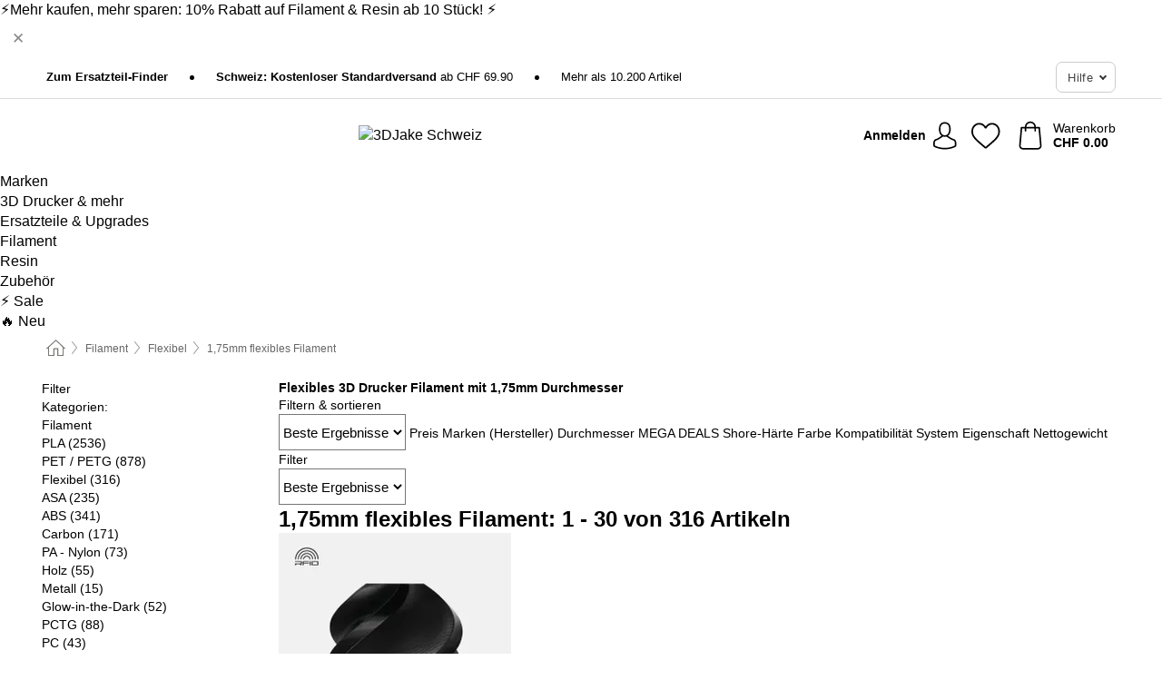

--- FILE ---
content_type: text/html; charset=UTF-8
request_url: https://www.3djake.ch/de-CH/filament/175mm-flexibles-filament
body_size: 30510
content:
 <!DOCTYPE html> <html class="no-js" lang="de-CH">                        <head> <script>
        window.shopCode = "print3d_ch_de";
        window.serverLanguage = "de";
        window.ajaxPrefix = "/de-CH/ajax/";
        window.urlPrefix = "de-CH";
    </script> <link rel="preconnect" href="//3d.nice-cdn.com">   <link rel="preload" as="font" href="https://3d.nice-cdn.com/library/fonts/poppins/poppins-v9-latin-ext_latin-regular_2.woff2" type="font/woff2" crossorigin> <link rel="preload" as="font" href="https://3d.nice-cdn.com/library/fonts/poppins/poppins-v9-latin-ext_latin-700_2.woff2" type="font/woff2" crossorigin> <link rel="preload" as="font" href="https://3d.nice-cdn.com/library/fonts/poppins/poppins-v12-latin-ext_latin-600_2.woff2" type="font/woff2" crossorigin>    <style>html{box-sizing:border-box;color:#222;font-size:1em;line-height:1.4;min-height:100%;-webkit-text-size-adjust:100%;--sl-scroll-lock-gutter:auto!important}::-moz-selection{background:#b3d4fc;text-shadow:none}::selection{background:#b3d4fc;text-shadow:none}audio,canvas,iframe,img,svg,video{vertical-align:middle}fieldset{border:0;margin:0;padding:0}textarea{-webkit-appearance:none;font-family:inherit;resize:vertical}.hidden{display:none!important;visibility:hidden}.visuallyhidden{border:0;clip:rect(0 0 0 0);height:1px;margin:-1px;overflow:hidden;padding:0;position:absolute;width:1px}.visuallyhidden.focusable:active,.visuallyhidden.focusable:focus{clip:auto;height:auto;margin:0;overflow:visible;position:static;width:auto}.invisible{visibility:hidden}.clearfix:after{clear:both;content:"";display:table}abbr,address,article,aside,audio,b,blockquote,body,body div,caption,cite,code,dd,del,details,dfn,dl,dt,em,fieldset,figure,footer,form,h1,h2,h3,h4,h5,h6,header,html,i,iframe,img,ins,kbd,label,legend,li,mark,menu,nav,object,ol,p,pre,q,samp,section,small,span,strong,sub,summary,sup,table,tbody,td,tfoot,th,thead,time,tr,ul,var,video{background:transparent;border:0;font-size:100%;font-weight:inherit;margin:0;padding:0;vertical-align:baseline}article,aside,details,figure,footer,header,nav,section,summary{display:block}*,:after,:before{box-sizing:border-box}embed,img,object{max-width:100%}ul{list-style:none}input[type=number]::-webkit-inner-spin-button,input[type=number]::-webkit-outer-spin-button{-webkit-appearance:none;margin:0}input[type=number]{-moz-appearance:textfield}sub,sup{font-size:75%;line-height:0;position:relative;vertical-align:baseline}sup{top:-.5em}sub{bottom:-.25em}input{line-height:normal}select{background:#fff;height:2.5rem}button{cursor:pointer;margin:0}.link{text-decoration:underline}.force-lazy{transform:translateY(6250rem)}.headline{font-size:1.75rem}.note{font-size:90%}.f-radio__button{align-items:center;border:.125rem solid #bebebe;border-radius:.625rem;color:#bebebe;cursor:pointer;display:flex;flex-grow:1;justify-content:center;margin:0 auto;padding:.9375rem .625rem}.f-radio:checked+.f-radio__button{background:#fff;border:.125rem solid #00838a;box-shadow:0 0 0 1px #00838a;color:#000}.h-search__field.f-field--clearable{padding-right:1.875rem}.f-field--clearable__btn{background:transparent;border:none;bottom:0;height:2.75rem;opacity:0;padding:0;position:absolute;right:.5625rem;top:0;transition:opacity .1s ease-out;visibility:hidden;width:2.25rem}.f-field--clearable__btn:focus{outline:none}.f-field--clearable__btn:hover{opacity:1}.f-filledin~.f-field--clearable__btn{opacity:.6;visibility:visible}.f-field--clearable--btn-spacing{right:2.75rem}body{font-family:Poppins,Helvetica Neue,helvetica,arial,sans-serif,Apple Color Emoji,Segoe UI Emoji,Segoe UI Symbol;font-weight:400;overflow-x:hidden;width:100%;-webkit-font-smoothing:antialiased}a,body{color:#000}a{text-decoration:none}a:hover{color:#00838a}a:active,a:hover{outline:0}input,select{font-family:Poppins,Helvetica Neue,helvetica,arial,sans-serif,Apple Color Emoji,Segoe UI Emoji,Segoe UI Symbol;font-size:.9375rem}.hr{background:#ddd;height:1px;margin:1.5em 0;overflow:hidden}.link>a:after{content:" ›"}.small{font-size:.85rem;line-height:1.3}.smaller{font-size:.75rem;line-height:1.3}strong{font-weight:700}h1,h2,h3,h4,h5,h6{font-family:Poppins,Helvetica Neue,helvetica,arial,sans-serif,Apple Color Emoji,Segoe UI Emoji,Segoe UI Symbol;font-weight:700;line-height:1.3}img{height:auto}.text-right{text-align:right}.text-center{text-align:center}img.right-aligned{float:right;margin:0 0 1em 1em}img.left-aligned{float:left;margin:0 1em 1em 0}.state-green{color:#007a22}.state-orange{color:#cc4d00}.state-red{color:#cd0000}.state-yellow{color:#ff8b00}.select-styled{display:inline-block;margin-right:.3125rem;position:relative}.select-styled select{-webkit-appearance:none;-moz-appearance:none;background:url([data-uri]) 100% no-repeat #fff;background-size:2.1875rem 1.875rem;border:1px solid #bbb;border-radius:0;color:#333;cursor:pointer;display:inline-block;font-size:1rem;min-height:2.5rem;padding:0 2.5rem 0 .625rem;width:100%}.select-styled select:hover{border:1px solid #333}.select-styled select:focus{border:1px solid #00838a;box-shadow:0 0 0 .1875rem #e8e8e8;outline:none}.select-styled select:-moz-focusring{color:transparent;text-shadow:0 0 0 #333}.select-styled select::-ms-expand{display:none}.select-styled:hover select:after{display:none}.section__title{font-size:.9rem;font-weight:400;letter-spacing:.1em;margin-bottom:2rem;margin-left:.5rem;margin-right:.5rem;overflow:hidden;text-align:center;text-transform:uppercase;width:calc(100% - 1rem)}.section__title:after,.section__title:before{background-color:#ccc;content:"";display:inline-block;height:1px;margin-bottom:.3rem;position:relative;width:50%}.section__title:before{margin-left:-50%;right:1rem}.section__title:after{left:1rem;margin-right:-50%}.section__title--multiline{border-top:1px solid #ccc;margin-bottom:1em;margin-left:.5rem;margin-right:.5rem;text-align:center;width:calc(100% - 1rem)}.section__title--multiline a{background:#fff;display:inline-block;font-size:1.4rem;font-style:normal;font-weight:400;letter-spacing:.125rem;margin:auto;padding:0 1em;position:relative;text-transform:uppercase;top:-.7em}.section__title--multiline .note{color:#666;display:block;font-size:.6em;letter-spacing:0;margin-top:.1em;text-align:center;text-transform:none}.content h1,.login__headline{font-size:1.625rem;font-weight:700;line-height:1.25}.content h2.subtitle{line-height:1.5}.popup .content h1{font-size:1.625rem;line-height:1.25;overflow:hidden;padding-right:3.4375rem;text-overflow:ellipsis}.content>h1{margin-bottom:1rem}h2{font-size:1.375rem;line-height:1.4}.error__title{font-size:1.1875rem}.is-hidden{display:none!important}.svgsprite{display:inline-block;fill:currentcolor}.rotate180{transform:rotate(180deg)}.startpage .main--fullsize{margin:0;max-width:none;padding-top:0}.main-bg{background:#fff;width:100%}.main,.main--fullsize{font-size:.9em;margin:0 auto;max-width:75.625rem;padding:.5rem 0 2.5rem}.main.checkout{margin:0 auto}.category .main,.cms .main,.customer .main,.search .main{display:flex;flex-direction:row;flex-wrap:wrap;font-size:.9em;margin:0 auto;max-width:75.625rem;width:100%}.sidebar-wrap{padding-bottom:1rem;padding-top:1rem;width:100%}.category .sidebar-wrap,.search .sidebar-wrap{order:-1}.content{font-size:1rem;margin:0 auto 1.2em;padding:0 1rem;position:relative;width:100%}.content--list-page{margin:0 auto 2rem;position:relative;width:100%}.content--fullsize{margin:0 auto;position:relative;width:100%}.content--fullsize.error{padding-left:.5rem;padding-right:.5rem;width:100%}.content--fullsize.wishlist{max-width:52.5rem;padding-left:1.25rem;padding-right:1.25rem}.flexPair{display:flex;flex-wrap:wrap;margin:0 -.5rem}.flexPair--small{margin:0 -.25rem}.flexPair__item,.flexPair__item--async{display:flex;flex-grow:1;margin-bottom:.5rem;min-width:50%;padding:0 .5rem}.flexPair__item--async{min-width:0}.flexPair__item--small{padding:0 .25rem}.btn,.button{align-items:center;background-color:#fff;border:1px solid #444;border-radius:.4375rem;color:#444;display:inline-flex;flex-wrap:wrap;font-family:Poppins,Helvetica Neue,helvetica,arial,sans-serif,Apple Color Emoji,Segoe UI Emoji,Segoe UI Symbol;font-size:1.0625rem;font-weight:400;hyphenate-character:unset;-webkit-hyphens:none;hyphens:none;justify-content:center;letter-spacing:.025em;line-height:1.2;min-height:3rem;padding:.3125rem 1.125rem;position:relative;text-align:center;text-decoration:none;text-transform:none;transition-duration:.15s;transition-property:background,border-color,box-shadow,color;transition-timing-function:ease-in-out;vertical-align:middle}.btn:hover,.button:hover{background-color:#f8f8f8;border:1px solid #000;box-shadow:0 0 0 1px #000;color:#000}.btn:focus,.button:focus{box-shadow:0 0 0 1px #444,0 0 0 .1875rem #fff,0 0 0 .3125rem #aaa;outline:none}.btn--primary,.btn--primary[disabled]:hover,.btn-primary,.btn-primary[disabled]:hover,.button.primary,.button.primary[disabled]:hover{background-color:#00838a;border:0;color:#fff;font-weight:700}.btn--primary:not([disabled]):hover,.btn-primary:not([disabled]):hover,.button.primary:not([disabled]):hover{background-color:#00767c;border:0;box-shadow:none;color:#fff}.btn--primary:focus,.btn-primary:focus,.button.primary:focus{box-shadow:0 0 0 .125rem #fff,0 0 0 .25rem #00838a;outline:none}.btn--secondary,.btn-secondary{background-color:#00838a;border:0;color:#fff;font-weight:700}.btn--secondary:not([disabled]):hover,.btn-secondary:not([disabled]):hover{background-color:#00767c;border:0;box-shadow:none;color:#fff}.btn--secondary:focus,.btn-secondary:focus,.button.secondary:focus{box-shadow:0 0 0 .125rem #fff,0 0 0 .25rem #00838a;outline:none}.btn[disabled],.button[disabled]{box-shadow:none;cursor:not-allowed;opacity:.5}.btn--arrow,.btn--next{font-size:1.125rem;justify-content:flex-start;padding-left:1rem;padding-right:4rem}.btn--arrow:after,.btn--next:after{background-size:1.5625rem .625rem;bottom:0;content:"";display:block;height:.625rem;margin:auto;position:absolute;right:1.5rem;top:0;transform:translateZ(0);transition:all .2s ease-in-out;width:1.5625rem}.btn--arrow:after,.btn--arrow:hover:after,.btn--next:after,.btn--next:hover:after{background-image:url("data:image/svg+xml;charset=utf-8,%3Csvg xmlns='http://www.w3.org/2000/svg' viewBox='0 0 25 10'%3E%3Cpath fill='%23fff' d='M24.797 4.522 20.37.198a.704.704 0 0 0-.979 0 .664.664 0 0 0 0 .955l3.248 3.171H.692A.684.684 0 0 0 0 5c0 .373.31.676.692.676h21.946l-3.247 3.17a.664.664 0 0 0 0 .956.7.7 0 0 0 .489.198.7.7 0 0 0 .49-.198l4.427-4.324a.664.664 0 0 0 0-.956'/%3E%3C/svg%3E")}.btn--arrow:hover:after,.btn--next:hover:after{transform:translate3d(.375rem,0,0)}.btn--animatedAddToCart{background:#00838a;border-color:#00838a;color:#fff;overflow:hidden;padding:0;width:100%}.btn--animatedAddToCart:hover{background:#00767c;border-color:#00767c;box-shadow:none;color:#fff}.btn--animatedAddToCart .t{transform:translateZ(0);transition:transform,.3s;width:100%}.added.btn--animatedAddToCart .t{transform:translate3d(-100%,0,0);transition-duration:0s;transition-property:transform}.btn--animatedAddToCart svg{bottom:0;left:0;margin:auto;opacity:0;position:absolute;right:0;top:0;transform:rotate(-5deg);transition:all .6s;width:1.25rem}.added.btn--animatedAddToCart svg{opacity:1}.checkmarkstroke{fill:none;stroke-width:0}.added .checkmarkstroke{fill:none;stroke:#fff;stroke-width:40;stroke-linecap:round;stroke-linejoin:round;stroke-miterlimit:10;stroke-dashoffset:320;animation:dash .3s ease-out forwards}@keyframes dash{0%{stroke-dashoffset:320}to{stroke-dashoffset:0}}.bundle__total .add-to-basket,.checkout-btn,.qty-wrap>.add-to-basket{font-size:1rem}.add-to-basket svg,.add-to-basket:hover svg{fill:#fff;transition-duration:.15s;transition-property:fill;transition-timing-function:ease-in-out}.submit>.btn-default{font-size:.9375rem;font-weight:400}.with-arrow{justify-content:flex-start;padding:.5rem 1.5rem .5rem 1rem}.with-arrow:after{border-color:#444;border-style:solid;border-width:.125rem .125rem 0 0;bottom:0;content:"";display:block;height:.5625rem;margin:auto;position:absolute;right:1rem;top:0;transform:rotate(45deg);transition-duration:.15s;transition-property:background,border-color,box-shadow,color;transition-timing-function:ease-in-out;width:.5625rem}.with-arrow:hover:after{border-color:#000}.btn--primary.with-arrow:after,.btn-primary.with-arrow:after{border-color:#fff;transition-duration:.15s;transition-property:background,border-color,box-shadow,color;transition-timing-function:ease-in-out}.btn--primary.with-arrow:hover:after,.btn--secondary.with-arrow:after,.btn--secondary.with-arrow:hover:after,.btn-primary.with-arrow:hover:after,.btn-secondary.with-arrow:after,.btn-secondary.with-arrow:hover:after{border-color:#fff}.qty-wrap .add-to-basket{padding-left:.5rem;padding-right:.5rem}.product-buy-box .add-to-basket.full{width:100%}.add-to-basket .se2ff5f3b25edd90d5f55efc00c718b98{margin-right:.125rem;position:relative;fill:#fff;color:#fff;height:1rem;top:-1px}.btn-group-secondary{display:flex}.btn-group-secondary a,.btn-group-secondary button{background-color:#fff;border:1px solid #00838a;border-right:none;color:#00838a;padding:.625rem 1rem}.btn-group-secondary a.active,.btn-group-secondary a:hover,.btn-group-secondary button.active,.btn-group-secondary button:hover{background-color:#00838a;color:#fff}.btn-group-secondary a:first-of-type,.btn-group-secondary button:first-of-type{border-bottom-left-radius:0;border-top-left-radius:0}.btn-group-secondary a:last-of-type,.btn-group-secondary button:last-of-type{border-bottom-right-radius:0;border-right:1px solid #00838a;border-top-right-radius:0}.btn--full{width:100%!important}.btn--wide{min-width:100%}.btn--small,.btn-small{font-size:.9375rem;min-height:2.5rem}.btn--tiny{font-size:.875rem;min-height:2.25rem}.btn--edit{background-color:#eee;border-color:#eee;border-radius:.4375rem;border-radius:7px;color:#505050;font-size:.8125rem;font-size:13px;line-height:1.2;min-height:2.0625rem;min-height:33px;padding:2px 16px}.btn--edit:hover{background-color:#dcdcdc;border-color:#dcdcdc;box-shadow:none;color:#505050}.btn--dropdown{padding:.25rem 1.5rem .25rem .75rem;position:relative}.btn--dropdown:after{border-bottom:.125rem solid #333;border-right:.125rem solid #333;bottom:0;content:"";height:.375rem;margin:auto;position:absolute;right:.625rem;top:-.1875rem;transform:rotate(45deg);width:.375rem}.btn--close{-webkit-appearance:none;-moz-appearance:none;appearance:none;background:transparent;border:0;border-radius:50%;cursor:pointer;display:block;height:2.5rem;outline:none;overflow:hidden;position:relative;width:2.5rem}.btn--close:before{background:hsla(0,0%,100%,.35);border:0;border-radius:50%;bottom:0;content:"";left:0;opacity:0;position:absolute;right:0;top:0;transform:scale(0);transition:opacity .2s ease-out,transform .2s ease-out}.btn--close:hover:before{opacity:1;transform:scale(1)}.btn--close:after{align-items:center;bottom:0;color:#888;content:"✕";display:flex;font-size:1.0625rem;justify-content:center;left:0;margin:auto;position:absolute;right:0;top:0;z-index:2}.btn--close:hover:after{color:#999}.dropdown{height:0;opacity:0;overflow:hidden;position:absolute;transition:opacity .15s ease-in-out;visibility:hidden;z-index:1800}.header{position:relative}.h-content{align-items:stretch;display:flex;flex-wrap:wrap;justify-content:space-between;margin:auto;max-width:75.625rem;padding:0 0 .5rem}.h-serviceBar{display:none}.h-usps{flex:1 1 auto;flex-wrap:wrap;font-size:.75rem;height:2.0625rem;justify-content:flex-start;overflow:hidden}.h-usps,.h-usps__item{align-items:center;display:flex;padding:0 .5rem}.h-usps__item{height:100%;margin-right:.5rem;position:relative;white-space:nowrap}.h-usps__item:not(:first-child):before{background:#000;border-radius:50%;content:"";height:.3125rem;margin-right:1.5rem;position:relative;width:.3125rem}.h-usps__link,.h-usps__title{color:#000;text-decoration:none}.h-usps__link:hover{color:#000;text-decoration:underline}.h-services{align-items:center;display:flex;flex:0 0 auto;justify-content:flex-end;padding:0 .5rem}.h-service{flex-shrink:0;padding:0 .5rem}.h-service__btn{border:1px solid #ccc;box-shadow:none;font-family:Poppins,Helvetica Neue,helvetica,arial,sans-serif,Apple Color Emoji,Segoe UI Emoji,Segoe UI Symbol;font-size:.8125rem;min-height:2.125rem}.h-service__btn:focus,.h-service__btn:hover{background:#f4f4f4;border:1px solid #bbb;box-shadow:none}.h-hotline{font-size:.6875rem;line-height:1.2;margin-left:.5rem;padding-left:1.25rem;position:relative}.h-hotline__image{left:0;margin-top:-.375rem;position:absolute;top:50%}.h-hotline__imagePath{fill:#333}.h-hotline__label--inline{font-size:.8125rem;line-height:1.4}.h-hotline__link{color:#000;display:block;font-size:.8125rem;font-weight:700;text-decoration:none;white-space:nowrap}.h-hotline__link:hover{color:#000}.h-hotline__link--inline{display:inline;line-height:1.125rem}.h-hotline__times{color:rgba(0,0,0,.8);font-size:.6875rem}.h-shoppingWorld{display:none}.h-shoppingWorld__icon{height:1.5rem;width:auto}.h-logo{align-items:center;display:flex;flex:0 0 auto;margin-left:0;order:1;padding:.5rem 0 .5rem .75rem;position:relative}.h-logo__image{display:block;height:auto;margin:auto;width:7.5rem}.h-tools{align-items:center;display:flex;flex:0 1 auto;line-height:1.2;order:2}.h-tools__item{height:100%}.h-tools__item--account{position:static}.h-tools__link{align-items:center;color:#000;display:flex;font-size:.75rem;height:100%;justify-content:center;min-height:3rem;min-width:2.625rem;padding:0 .25rem;position:relative;text-decoration:none;white-space:nowrap}.h-tools__item:last-child .h-tools__link{min-width:3.25rem;padding:0 .75rem 0 0}.h-tools__link:hover{color:#000}.h-tools__link:hover .h-tools__icon{transform:scale(1.1)}.h-tools__icon__wrap{position:relative}.h-tools__icon{display:block;transition:transform .1s ease-out}.h-tools__icon--account{height:1.9375rem;width:1.625rem}.h-tools__icon--wishlist{height:1.8125rem;width:2rem}.h-tools__icon--minicart{height:2rem;width:1.625rem}.h-tools__iconPath,a:hover .h-tools__iconPath{fill:#000}.h-tools__icon__cartQuantity{align-items:center;background:#00838a;border:.125rem solid #fff;border-radius:1rem;bottom:.9375rem;color:#fff;display:flex;font-family:Arial,sans-serif;font-size:.75rem;height:1.5rem;justify-content:center;min-width:1.5rem;padding:0 .2rem;position:absolute;right:-.625rem;text-align:center;width:auto}.h-tools__text{display:block;max-width:5rem;overflow:hidden;text-overflow:ellipsis;vertical-align:middle;white-space:nowrap}.h-tools__text--account,.h-tools__text--minicart{display:none}.h-tools__text b{display:block;font-weight:700;overflow:hidden;text-overflow:ellipsis;white-space:nowrap}.breadcrumbs{align-items:center;background:transparent;display:flex;font-size:.75rem;margin:0 auto;max-width:75.625rem;overflow:hidden;padding:.5rem 1rem;width:100%}.breadcrumbs li{display:none;line-height:1.4rem;overflow:hidden;text-overflow:ellipsis;white-space:nowrap}.breadcrumbs>.back__to__home,.breadcrumbs>li:nth-of-type(2){display:inline-block;flex:0 0 auto}.breadcrumbs>li:last-of-type,.category .breadcrumbs>li:nth-last-of-type(2):not(:first-of-type),.product .breadcrumbs>li:nth-last-of-type(2):not(:first-of-type){display:inline-block;flex:1 1 auto}.category .breadcrumbs>li:last-of-type:not(:nth-of-type(2)),.product .breadcrumbs>li:last-of-type:not(:nth-of-type(2)){display:none}.breadcrumbs>li:nth-of-type(n+2):before{background-image:url([data-uri]);background-repeat:no-repeat;background-size:.375rem .875rem;content:" ";display:inline-block;height:1.125rem;line-height:1;margin:0 .4375rem;opacity:.5;position:relative;vertical-align:middle;width:.5rem}.breadcrumbs a{color:#666}.breadcrumbs a:hover{color:#333;text-decoration:underline}.breadcrumbs .back__to__home a{background-image:url([data-uri]);background-repeat:no-repeat;background-size:1.3125rem 1.125rem;display:block;height:1.25rem;opacity:.6;text-indent:-624.9375rem;width:1.3125rem}.breadcrumbs .back__to__home a:hover{opacity:.8}.skip-links{list-style:none;margin:0;padding:0}.skip-links a{background-color:#000;color:#fff;font-weight:700;padding:.5rem;position:absolute;text-decoration:none;top:-3em}.skip-links a:focus{top:0;z-index:1000000000}.table__scrollable table,.table__wrap{display:block;overflow-x:auto;width:100%}.table__scrollable table{overflow-y:hidden}.table{border-collapse:collapse;margin-bottom:1rem;width:auto}.table.full{width:100%}.table.outerborder{border:1px solid #ccc}.table.striped tbody tr:nth-of-type(odd){background-color:rgba(0,0,0,.05)}.table td,.table th{padding:.75rem;vertical-align:top}.table th,.table.bordered tr{border-bottom:1px solid #ccc}.swiper-container{margin:0 auto;overflow:hidden;position:relative;z-index:1}.swiper-container-no-flexbox .swiper-slide{float:left}.swiper-wrapper{box-sizing:content-box;display:flex;transition-property:transform;z-index:1}.swiper-slide,.swiper-wrapper{height:100%;position:relative;width:100%}.swiper-slide{flex-shrink:0}.swiper-container .swiper-notification{left:0;opacity:0;pointer-events:none;position:absolute;top:0;z-index:-1000}.swiper-wp8-horizontal{touch-action:pan-y}.swiper-wp8-vertical{touch-action:pan-x}.swiper-button-next,.swiper-button-prev{background-position:50%;background-repeat:no-repeat;background-size:1.6875rem 2.75rem;cursor:pointer;height:2.75rem;margin-top:-1.375rem;position:absolute;top:50%;width:1.6875rem;z-index:10}.swiper-button-next:after,.swiper-button-prev:after{border-color:#2e2d2c;border-style:solid;border-width:1px 1px 0 0;bottom:0;content:"";display:block;height:1.375rem;left:0;margin:auto;position:absolute;right:0;top:0;transform:rotate(45deg);width:1.375rem}.swiper-button-prev:after{transform:rotate(225deg)}.swiper-button-next.swiper-button-disabled,.swiper-button-prev.swiper-button-disabled{cursor:auto;opacity:.35;pointer-events:none}.swiper-button-prev,.swiper-container-rtl .swiper-button-next{left:.625rem;right:auto}.swiper-button-next,.swiper-container-rtl .swiper-button-prev{left:auto;right:.625rem}.swiper-pagination{text-align:center;transition:.3s;z-index:10}.swiper-pagination.swiper-pagination-hidden{opacity:0}.swiper-pagination-bullet{background:#000;border-radius:100%;display:inline-block;height:.5rem;opacity:.2;width:.5rem}button.swiper-pagination-bullet{-webkit-appearance:none;-moz-appearance:none;appearance:none;border:none;box-shadow:none;margin:0;padding:0}.swiper-pagination-clickable .swiper-pagination-bullet{cursor:pointer}.swiper-pagination-bullet-active{background:#007aff;opacity:1}.swiper-lazy-preloader{animation:swiper-preloader-spin 1s steps(12) infinite;height:2.625rem;left:50%;margin-left:-1.3125rem;margin-top:-1.3125rem;position:absolute;top:50%;transform-origin:50%;width:2.625rem;z-index:10}@keyframes swiper-preloader-spin{to{transform:rotate(1turn)}}.fancybox-overlay{display:none;left:0;overflow:hidden;position:absolute;top:0;z-index:8010}.fancybox-overlay-fixed{bottom:0;position:fixed;right:0}.countdown-wrap{align-items:center;display:flex;font-size:1rem;padding:0}.countdown-label{margin-right:.5rem}.countdown-label .headline{color:#cd0000;font-size:1.1875rem}.deals__emptyContainer{align-items:center;display:flex;flex-flow:column}.deals__image{height:auto;margin-bottom:2.5rem;width:90%}.content .deals__section{color:#00838a;font-size:1.75rem;font-weight:700;margin-bottom:1.5rem}.deals__discoverProductsText,.deals__nextDealsInfo{font-size:1.125rem;margin-bottom:.875rem}.countdown-wrap.category{align-items:center;flex-flow:column;justify-content:center;margin-bottom:2rem}.countdown-wrap.category .countdown-label{display:block;margin:0 0 1rem;text-align:center}.countdown-wrap.category .headline{font-size:2rem;font-weight:700}.countdown-wrap.category p.info{font-size:1rem;font-weight:400}.countdown,.countdown__large{color:#fff;display:flex}.countdown__large{margin-bottom:3rem}.countdown .item{line-height:1.1;padding:.3rem 0;width:2.5rem}.countdown .item,.countdown__large .item{background:#333;display:flex;flex-direction:column;justify-content:center;margin-right:1px;text-align:center}.countdown__large .item{line-height:1.15;padding:.5rem 0}.countdown .item.first,.countdown__large .item.first{border-bottom-left-radius:.375rem;border-top-left-radius:.375rem}.countdown .item.last,.countdown__large .item.last{border-bottom-right-radius:.375rem;border-top-right-radius:.375rem}.countdown .item.hidden,.countdown__large .item.hidden{display:none}.countdown .value,.countdown__large .value{display:block;font-size:1rem}.countdown .label,.countdown__large .label{display:block;font-size:.6875rem}.countdown-wrap.category .countdown .item{padding:.5rem 0;width:3.75rem}.countdown-wrap.category .countdown__large .item{display:flex;width:4rem}.countdown-wrap.category .countdown .value{font-size:1.3125rem}.countdown-wrap.category .countdown__large .value{font-size:1.5rem}.countdown-wrap.category .countdown .label{font-size:.75rem}.countdown-wrap.category .countdown__large .label{font-size:1rem}.deals__genericImageBG{fill:#00838a}.flag{background:#fff;border-radius:.25rem;display:inline-block;font-size:.75rem;font-weight:700;letter-spacing:.05em;line-height:1.1;margin-right:.375rem;padding:.25rem .5rem}.flag.bestseller{border:1px solid #cc4d00;color:#cc4d00}.flag.new{border:1px solid #007a22;color:#007a22}.flag.sale-tag{border:1px solid #cd0000;color:#cd0000}.flag.sale{background:#cd0000;border-radius:0;color:#fff;font-size:.8em;letter-spacing:0;margin-left:.25rem;padding:.3em .375rem;position:static;vertical-align:middle}.price{color:#000;font-size:.9375rem;font-weight:700}.instead-price{color:#000;font-weight:400;text-decoration:line-through!important}.reduced-price{color:#cd0000!important;font-weight:700}.main-price .reduced-price{font-size:1.1875rem}.price-saving{color:#cd0000;font-weight:700}.sup,sup{font-size:.7em;position:relative;top:-.3em}.percent-saving{background:#cd0000;border-radius:.1875rem;color:#fff;font-size:.9em;font-weight:400;line-height:1.2;padding:.125rem .3125rem;vertical-align:middle}.stars{align-items:center;direction:ltr;display:flex;unicode-bidi:bidi-override}.stars i{color:#f60;display:inline-block;font-family:Segoe UI Symbol,Arial,sans-serif;font-size:1.0625rem;font-style:normal;margin-right:.05em;position:relative}.stars--small i{font-size:.875rem}.stars.large i{font-size:1.375rem}.stars.large span{line-height:1.375rem;vertical-align:middle}.stars .full:after{color:#f60;content:"★";left:0;position:absolute;top:0}.stars i:before{content:"☆"}.stars .half:after{color:#f60;content:"★";left:0;overflow:hidden;position:absolute;top:0;width:48%}.rating-count{color:#666;font-size:.75rem;height:.75rem;margin-left:.2em;vertical-align:middle}.stock-state{font-size:.9375rem;font-weight:700}.stock-state a{color:inherit;text-decoration:underline}.stock-state a:hover{color:inherit}.available{color:#007a22}.unavailable{color:#cd0000;font-weight:700}.availableAtDate,.preorder{color:#cc4d00}.preorder,.restricted{font-weight:700}.restricted{color:#cd0000}.stock-state.pre-order{color:#000}.stock-state.country-restricted{color:#cd0000}.free-del{color:#cc4d00;font-weight:700}.stock-state>span{color:#333;font-size:.8125rem;font-weight:500}.stock-state>span.description{font-size:.9375rem}.stock-state-highlight{border:.1875rem solid #cd0000;border-radius:.5rem;font-size:1.1875rem;padding:.9375rem}.stock-state-highlight span{display:block;font-size:1rem;margin-top:.7em}.stock-state-highlight--preorder{border:.1875rem solid #cc4d00;border-radius:.25rem;color:#cc4d00;font-size:1.1875rem;padding:.9375rem}.stock-state-highlight--preorder .stock-state-large{font-size:1rem;margin-top:.7em}.stock-state-highlight--preorder span{color:#000}.select__list{height:0;opacity:0;position:absolute;visibility:hidden}.orderChangeRequest{margin:0 auto;max-width:40rem;padding:.9375rem}.orderChangeRequest__fancyWrap{bottom:0;top:auto!important}.orderChangeRequest__fancyWrap .fancybox-skin{border-bottom-left-radius:0;border-bottom-right-radius:0}.orderChangeRequest__headline{font-size:1.6875rem;letter-spacing:.68px;margin-bottom:2.1875rem;padding-top:.625rem;text-align:center}.orderChangeRequest__options{display:none}.orderChangeRequest__text{font-size:1rem;letter-spacing:.42px;margin-bottom:1.875rem}.orderChangeRequest__btns{display:flex;flex-direction:column-reverse;justify-content:center}.orderChangeRequest__cancelBtn{margin:.625rem 0}.orderChangeRequest__row{display:flex;flex-wrap:wrap;font-size:.9375rem;justify-content:space-between}.orderChangeRequest__orderNum{font-size:1rem;font-weight:500;margin-bottom:.4375rem;padding-right:.25rem}.orderChangeRequest__orderNum.highlight>span{background:#ffdc8c;border-radius:.4375rem}.orderChangeRequest__date{font-size:1rem;font-weight:500;margin-bottom:.625rem}.orderChangeRequest__items{margin-bottom:2.5rem}.orderChangeRequest__items,.orderChangeRequest__price{font-size:1rem;font-weight:500}.orderChangeRequest__divider{border-top:1px solid #ddd;padding-top:.625rem}.orderChangeRequest__flexPair{margin-bottom:1.875rem}.orderChangeRequest__radioBtns{display:block;padding:0}.orderChangeRequest__serviceText{display:none}.orderChangeRequest__flexPairService{display:block}.orderChangeRequest__img{display:block;margin:0 auto 3.125rem}.orderChangeRequest__arrow{display:block;margin:0 auto 1.875rem}.orderChangeRequest__openChat{display:flex;justify-content:center}.orderChangeRequest__openChatBtn{margin-bottom:1.875rem}.orderChangeRequest__closeBtn{display:block;margin:0 auto;width:50%}.orderChangeRequest__phoneText{margin-bottom:1.875rem;text-align:center}.orderChangeRequest__phoneNum{align-items:center;color:#158a86;display:flex;font-size:1.75rem;font-weight:500;justify-content:center;margin-bottom:1.875rem}.orderChangeRequest__phone{margin-right:.9375rem}.orderChangeRequest__radioBtnsHeadline{font-size:1.5rem;letter-spacing:1px;margin-bottom:1.25rem;padding-top:1.25rem}.orderChangeRequest__alreadyPaid{display:none}.orderChangeRequest__alreadyPaidService{color:#158a86;display:flex;margin-bottom:1.875rem;margin-top:-1.875rem}.cancelOrder{padding:1rem}.cancelOrder__fancyWrap{bottom:0;top:auto!important}.cancelOrder__fancyWrap .fancybox-skin{border-bottom-left-radius:0;border-bottom-right-radius:0}.cancelOrder__headline{font-size:1.6875rem;letter-spacing:.68px;margin-bottom:2.1875rem;padding-top:.625rem;text-align:center}.cancelOrder__section{margin-bottom:1.5rem}.cancelOrder__options{display:none}.cancelOrder__text{font-size:1.0625rem;letter-spacing:.42px;margin-bottom:1.875rem}.cancelOrder__btns{display:flex;flex-direction:column-reverse;justify-content:center}.cancelOrder__cancelBtn{margin:.625rem 0}.cancelOrder__row{display:flex;flex-wrap:wrap;font-size:.9375rem;justify-content:space-between}.cancelOrder__orderNum{font-size:1rem;font-weight:500;margin-bottom:.4375rem;padding-right:.25rem}.cancelOrder__orderNum.highlight>span{background:#ffdc8c;border-radius:.4375rem}.cancelOrder__date{font-size:1rem;font-weight:500;margin-bottom:.625rem}.cancelOrder__items{margin-bottom:2.5rem}.cancelOrder__items,.cancelOrder__price{font-size:1rem;font-weight:500}.cancelOrder__divider{border-top:1px solid #ddd;padding-top:.625rem}.cancelOrder__flexPair{flex-direction:column-reverse;margin-bottom:1.875rem}.cancelOrder__radioBtns{display:block;padding:0}.cancelOrder__serviceText{display:none}.cancelOrder__flexPairService{display:block}.cancelOrder__img{display:block;margin:0 auto 3.125rem}.cancelOrderIconFillColor{fill:#00838a}.cancelOrder__arrow{display:block;margin:0 auto 1.875rem}.cancelOrder__openChat{display:flex;justify-content:center}.cancelOrder__openChatBtn{margin-bottom:1.875rem}.cancelOrder__closeBtn{display:block;margin:0 auto;width:50%}.cancelOrder__btnWrap{display:flex;justify-content:center}.cancelOrder__phoneText{margin-bottom:1.875rem;text-align:center}.cancelOrder__phoneNum{align-items:center;color:#158a86;display:flex;font-size:1.75rem;font-weight:500;justify-content:center;margin-bottom:1.875rem}.cancelOrder__phone{margin-right:.9375rem}.cancelOrder__radioBtnsHeadline{font-size:1.5rem;letter-spacing:1px;margin-bottom:1.25rem;padding-top:1.25rem}.cancelOrder__alreadyPaid{display:none}.cancelOrder__alreadyPaidService{color:#158a86;display:flex;margin-bottom:1.875rem;margin-top:-1.875rem}@font-face{font-display:swap;font-family:Poppins;font-style:normal;font-weight:400;src:local("Poppins Regular"),local("Poppins-Regular"),url(https://3d.nice-cdn.com/disco/build/l_shop/fonts/poppins-v9-latin-ext_latin-regular_2.b74feacd.woff2) format("woff2"),url(https://3d.nice-cdn.com/disco/build/l_shop/fonts/poppins-v9-latin-ext_latin-regular.3c8051a4.woff) format("woff"),url(https://3d.nice-cdn.com/disco/build/l_shop/fonts/poppins-v9-latin-ext_latin-regular.789701c3.ttf) format("truetype")}@font-face{font-display:swap;font-family:Poppins;font-style:normal;font-weight:700;src:local("Poppins Bold"),local("Poppins-Bold"),url(https://3d.nice-cdn.com/disco/build/l_shop/fonts/poppins-v9-latin-ext_latin-700_2.33f05ce2.woff2) format("woff2"),url(https://3d.nice-cdn.com/disco/build/l_shop/fonts/poppins-v9-latin-ext_latin-700.281a1388.woff) format("woff"),url(https://3d.nice-cdn.com/disco/build/l_shop/fonts/poppins-v9-latin-ext_latin-700.66fec6ed.ttf) format("truetype")}@font-face{font-display:swap;font-family:Poppins;font-style:normal;font-weight:600;src:local("Poppins SemiBold"),local("Poppins-SemiBold"),url(https://3d.nice-cdn.com/disco/build/l_shop/fonts/poppins-v12-latin-ext_latin-600_2.27069d86.woff2) format("woff2"),url(https://3d.nice-cdn.com/disco/build/l_shop/fonts/poppins-v12-latin-ext_latin-600.12e1140b.woff) format("woff"),url(https://3d.nice-cdn.com/disco/build/l_shop/fonts/poppins-v12-latin-ext_latin-600.d945b864.ttf) format("truetype")}.main.home{padding-top:0}@media (min-width:22.5rem){.h-logo__image{width:7.5rem}.h-tools__link{min-width:3rem}.h-tools__item:last-child .h-tools__link{padding:0 1rem 0 0}.h-tools__text{max-width:4.375rem}.h-tools__text--account{display:block;margin-right:.5rem;text-align:right}.deals__image{width:52%}.countdown-wrap.category .countdown__large .item{width:5rem}.countdown-wrap.category .countdown__large .value{font-size:1.8rem}.countdown-wrap.category .countdown__large .label{font-size:1.25rem}}@media (min-width:35.5rem){.section__title,.section__title--multiline{margin-left:.9375rem;margin-right:.9375rem;width:calc(100% - 1.875rem)}h2{font-size:1.5rem;line-height:1.3}.hideDesktop--568{display:none!important}.content,.content--fullsize.error{padding-left:.9375rem;padding-right:.9375rem}.bundle__total .add-to-basket,.checkout-btn,.qty-wrap>.add-to-basket{font-size:1rem}.btn--wide{min-width:18.75rem}.h-content{align-items:center}.h-logo__image{width:8.75rem}.h-tools__item--account{position:relative}.h-tools__item:last-child .h-tools__link{padding:0 .5rem}.h-tools__text{max-width:none}.h-tools__text--minicart{display:block;margin-left:.75rem}.h-tools__text b{text-overflow:clip}.breadcrumbs>li:nth-of-type(3){display:inline-block;flex:0 0 auto}.countdown-wrap.category .countdown .item{width:5rem}.orderChangeRequest__headline{font-size:1.875rem;letter-spacing:.75px;margin-bottom:3.125rem;padding-top:0}.orderChangeRequest__options{display:block;margin-bottom:1.875rem;width:100%}.orderChangeRequest__text{font-size:1.125rem;letter-spacing:.45px}.orderChangeRequest__date,.orderChangeRequest__orderNum,.orderChangeRequest__row{font-size:1.125rem}.orderChangeRequest__items{font-size:1.125rem;margin-bottom:0}.orderChangeRequest__price{font-size:1.125rem}.orderChangeRequest__divider{margin-bottom:2.5rem}.orderChangeRequest__radioBtns{display:none}.orderChangeRequest__serviceText{display:block;font-size:1.125rem;margin-bottom:1.875rem}.orderChangeRequest__flexPairService{display:none}.orderChangeRequest__alreadyPaid{color:#158a86;display:flex;margin-bottom:1.875rem;margin-top:-1.875rem}.cancelOrder__headline{font-size:1.875rem;letter-spacing:.75px;margin-bottom:3.125rem;padding-top:0}.cancelOrder__options{display:block;width:100%}.cancelOrder__text{font-size:1.125rem;letter-spacing:.45px}.cancelOrder__date,.cancelOrder__orderNum,.cancelOrder__row{font-size:1.125rem}.cancelOrder__items{font-size:1.125rem;margin-bottom:0}.cancelOrder__price{font-size:1.125rem}.cancelOrder__divider{margin-bottom:2.5rem}.cancelOrder__radioBtns{display:none}.cancelOrder__serviceText{display:block;font-size:1.125rem;margin-bottom:1.875rem}.cancelOrder__flexPairService{display:none}.cancelOrder__alreadyPaid{color:#158a86;display:flex;margin-bottom:1.875rem;margin-top:-1.875rem}}@media (min-width:48rem){.f-radio__button{padding:1.25rem 0}.content h1,.login__headline,.popup .content h1{font-size:1.75rem;line-height:1.2}.error__title{font-size:1.3125rem}.hide-desktop{display:none}.hideDesktop--768{display:none!important}.bundle__total .add-to-basket,.checkout-btn,.qty-wrap>.add-to-basket{font-size:1.125rem}.h-content{flex-wrap:nowrap;justify-content:space-between;padding:.5rem;position:relative}.h-serviceBar{align-items:center;border-bottom:1px solid #ddd;display:flex;padding:.375rem 0}.h-hotline__label--inline,.h-hotline__link{font-size:.875rem}.h-logo{margin-left:48px;padding:.25rem .5rem}.h-logo__image{width:10rem}.h-tools{order:3}.h-tools__link{font-size:.8125rem}.h-tools__item:last-child .h-tools__link{padding:0 .5rem 0 0}.h-tools__text{max-width:7.5rem}.h-tools__text--minicart{display:none}.h-tools__text b{overflow:hidden;text-overflow:ellipsis;white-space:nowrap}.breadcrumbs>li{display:inline-block!important;flex:0 0 auto!important}.deals__discoverProductsText,.deals__nextDealsInfo{font-size:1.3125rem}.countdown-wrap.category{flex-flow:row;margin-bottom:2.5rem}.countdown-wrap.category .countdown-label{display:inline-block;margin:0 1.5rem 0 0}.countdown-wrap.category .countdown__large .item{width:7rem}.countdown-wrap.category .countdown .value{font-size:1.5rem}.countdown-wrap.category .countdown__large .value{font-size:2rem}.countdown-wrap.category .countdown .label,.flag{font-size:.8125rem}.orderChangeRequest{flex-direction:column;justify-content:center;padding:2.5rem}.orderChangeRequest__fancyWrap{bottom:auto;top:0!important}.orderChangeRequest__fancyWrap .fancybox-skin{border-bottom-left-radius:.6875rem;border-bottom-right-radius:.6875rem;border-top-left-radius:0;border-top-right-radius:0}.orderChangeRequest__btns{display:flex;flex-direction:row;justify-content:flex-end}.orderChangeRequest__cancelBtn{margin:0 .625rem 0 0}.cancelOrder{flex-direction:column;justify-content:center;padding:2.5rem}.cancelOrder__fancyWrap{bottom:auto;top:0!important}.cancelOrder__fancyWrap .fancybox-skin{border-bottom-left-radius:.6875rem;border-bottom-right-radius:.6875rem;border-top-left-radius:0;border-top-right-radius:0}.cancelOrder__btns{display:flex;flex-direction:row;justify-content:flex-end}.cancelOrder__cancelBtn{margin:0 .625rem 0 0}.cancelOrder__flexPair{flex-direction:row-reverse}}@media (min-width:64rem){.section__title{font-size:1rem}.hideDesktop,.hideDesktop--1024,.hideDesktop--960{display:none!important}.main,.main--fullsize{padding:.9375rem 0 2.5rem}.sidebar-wrap{order:-1;padding:0 .6875rem 1rem;width:22%}.content{margin:0 auto 2rem}.content,.content--list-page{width:77%}.content--fullsize{margin:0 auto 2rem}.btn--edit{min-height:1.4375rem;min-height:23px;padding:2px 5px}.h-content{padding:1rem .5rem}.h-usps{font-size:.8125rem}.h-shoppingWorld{display:block}.h-logo{margin-left:0}.h-logo__image{width:12.5rem}.h-tools__item{margin-right:.25rem}.h-tools__item:last-child{margin-right:0}.h-tools__link{font-size:.875rem}.h-tools__item:last-child .h-tools__link{padding:0 .5rem}.h-tools__text--minicart{display:block!important}.deals__image{width:40%}.main--fullsize.startpage{padding-top:0}}@media (min-width:75.625rem){.h-serviceBar{padding:.375rem calc(50% - 37.8125rem)}}@media (min-width:87.5rem){.breadcrumbs{max-width:100%;padding:.5rem calc(50% - 36.8125rem)}}@media (max-width:63.9375rem){.hideMobile--1024{display:none!important}}@media only screen and (max-width:48rem){.hide-mobile{display:none!important}}@media (max-width:47.9375rem){.hideMobile--768{display:none!important}}@media (max-width:35.4375rem){.hideMobile--568{display:none!important}}@media print{*,:after,:before{background:transparent!important;box-shadow:none!important;color:#000!important;text-shadow:none!important}a,a:visited{text-decoration:underline}a[href^="#"]:after,a[href^="javascript:"]:after{content:""}blockquote,pre{border:1px solid #999;page-break-inside:avoid}thead{display:table-header-group}img,tr{page-break-inside:avoid}img{max-width:100%!important}h2,h3,p{orphans:3;widows:3}h2,h3{page-break-after:avoid}}</style><link media='' rel='prefetch' as='style' href='https://3d.nice-cdn.com/disco/build/l_shop/critical_category.2744e737.css'/><link media='' rel='preload' href='https://3d.nice-cdn.com/disco/build/l_shop/styles.215792a4.css' as='style' onload="this.onload=null;this.rel='stylesheet'"><noscript><link rel='stylesheet' href='https://3d.nice-cdn.com/disco/build/l_shop/styles.215792a4.css'></noscript><link media='print' rel='stylesheet' href='https://3d.nice-cdn.com/disco/build/l_shop/print.a880ca08.css'/>  <link rel="stylesheet" href="https://3d.nice-cdn.com/disco/build/shop/common.3d102fb4.css"> <link rel="stylesheet" href="https://3d.nice-cdn.com/disco/build/shop/catalogue.7ac71751.css">             <title>Flexibles 3D Drucker Filament mit 1,75mm Durchmesser - 3DJake Schweiz </title><meta http-equiv="content-type" content="text/html; charset=UTF-8"> <meta name="viewport" content="width=device-width, initial-scale=1.0"><link rel="canonical" href="https://www.3djake.ch/de-CH/filament/175mm-flexibles-filament"><meta name="dcterms.rightsHolder" content="niceshops GmbH"><link rel="home" title="home" href="https://www.3djake.ch/de-CH"> <link rel="search" type="application/opensearchdescription+xml" title="3DJake Schweiz" href="https://3d.nice-cdn.com/static/opensearch/3686ca71624cc01f3f718187a69f5414_3334679816_CH_de"><meta name="description" content="Flexibles 3D Drucker Filament mit 1,75mm Durchmesser. Lieferung in 3 Tagen. Bambu Lab TPU for AMS Black, Recreus 70A Filaflex Black Ultra-Soft, Recreus Filaflex Black."><link rel="alternate" href="https://www.3djake.com/3d-printer-filaments/175mm-flexible-filament" hreflang="en"><link rel="alternate" href="https://www.3djake.be/de-BE/filament/175mm-flexibles-filament" hreflang="de-BE"><link rel="alternate" href="https://www.3djake.be/fr-BE/filaments-pour-imprimantes-3d/flexible-175-mm" hreflang="fr-BE"><link rel="alternate" href="https://www.3djake.be/nl-BE/filament/175mm-flexibel-filament" hreflang="nl-BE"><link rel="alternate" href="https://www.3djake.bg/filamjenti-za-3d-printjeri/jelastichni-filamjenti-175-mm" hreflang="bg"><link rel="alternate" href="https://www.3djake.cz/filament/flexibilni-filament-175-mm" hreflang="cs"><link rel="alternate" href="https://www.3djake.de/filament/175mm-flexibles-filament" hreflang="de"><link rel="alternate" href="https://www.3djake.es/filamentos-para-impresoras-3d/filamentos-flexibles-175mm" hreflang="es"><link rel="alternate" href="https://www.3djake.fr/filaments-pour-imprimantes-3d/flexible-175-mm" hreflang="fr"><link rel="alternate" href="https://www.3djake.hr/filamenti-za-3d-printere/175mm-fleksibilan-filament" hreflang="hr"><link rel="alternate" href="https://www.3djake.ie/3d-printer-filaments/175mm-flexible-filament" hreflang="en"><link rel="alternate" href="https://www.3djake.it/filamenti-per-la-stampa-3d/filamento-flessibile-175-mm" hreflang="it"><link rel="alternate" href="https://www.3djake.hu/filamentek/175mm-rugalmas-filament" hreflang="hu"><link rel="alternate" href="https://www.3djake.nl/filament/175mm-flexibel-filament" hreflang="nl"><link rel="alternate" href="https://www.3djake.at/filament/175mm-flexibles-filament" hreflang="de-AT"><link rel="alternate" href="https://www.3djake.pl/filamenty-dla-drukarki-3d/175mm-elastyczny-filament" hreflang="pl"><link rel="alternate" href="https://www.3djake.pt/filamentos-para-impressoras-3d/filamento-flexivel-de-175-mm" hreflang="pt"><link rel="alternate" href="https://www.3djake.si/filamenti-za-3d-tiskalnike/175mm-fleksibilen-filament" hreflang="sl"><link rel="alternate" href="https://www.3djake.sk/filamenty-pre-3d-tlaciarne/175mm-flexibilny-filament" hreflang="sk"><link rel="alternate" href="https://www.3djake.fi/filamentit/175-mm-joustava-filamentti" hreflang="fi"><link rel="alternate" href="https://www.3djake.se/filament/175-mm-flexibelt-filament" hreflang="sv"><link rel="alternate" href="https://www.3djake.uk/3d-printer-filaments/175mm-flexible-filament" hreflang="en-GB"><link rel="alternate" href="https://www.3djake.ch/de-CH/filament/175mm-flexibles-filament" hreflang="de-CH"><link rel="alternate" href="https://www.3djake.ch/fr-CH/filaments-pour-imprimantes-3d/flexible-175-mm" hreflang="fr-CH"><link rel="alternate" href="https://www.3djake.ch/it-CH/filamenti-per-la-stampa-3d/filamento-flessibile-175-mm" hreflang="it-CH"><link rel="alternate" href="https://www.3djake.ch/en-CH/3d-printer-filaments/175mm-flexible-filament" hreflang="en"><link rel="alternate" href="https://www.3djake.no/filamenter/175-mm-flexible-filament" hreflang="no"><link rel="alternate" href="https://www.3djake.ro/filament/filament-flexibil-175mm" hreflang="ro"><meta name="format-detection" content="telephone=no"> <link rel="apple-touch-icon" sizes="180x180" href="https://3d.nice-cdn.com/apple-touch-icon.png"> <link rel="icon" type="image/png" href="https://3d.nice-cdn.com/favicon-32x32.png" sizes="16x16"> <link rel="icon" type="image/png" href="https://3d.nice-cdn.com/favicon-16x16.png" sizes="32x32"> <link rel="manifest" href="/de-CH/feed/manifest_json" crossorigin="use-credentials"> <link rel="mask-icon" href="https://3d.nice-cdn.com/safari-pinned-tab.svg" color="#06a4ac"> <link rel="shortcut icon" href="https://3d.nice-cdn.com/favicon.ico"> <meta name="theme-color" content="#c1d241"> <meta property="og:site_name" content="3DJake Schweiz">     <meta property="og:locale" content="de_DE">      <meta property="og:type" content="product.group"> <meta property="og:title" content="Flexibles 3D Drucker Filament mit 1,75mm Durchmesser - 3DJake Schweiz">    <meta property="og:url" content="https://www.3djake.ch/de-CH/filament/175mm-flexibles-filament" /> <meta property="og:description" content="Flexibles 3D Drucker Filament mit 1,75mm Durchmesser. Lieferung in 3 Tagen. Bambu Lab TPU for AMS Black, Recreus 70A Filaflex Black Ultra-Soft, Recreus Filaflex Black. ">   <meta property="og:image" content="https://3d.nice-cdn.com/disco/build/assets/Logo/threedjake-og.cd5cf5e85h0p.jpg">    <script>var w = window;
    document.documentElement.className = document.documentElement.className.replace(/\bno-js\b/g, '') + ' js ';
    (function(w,d,u){w.readyQ=[];w.bindReadyQ=[];function p(x,y){if(x=="ready"){w.bindReadyQ.push(y);}else{w.readyQ.push(x);}}var a={ready:p,bind:p};w.$=w.jQuery=function(f){if(f===d||f===u){return a}else{p(f)}}})(w,document);
    w.appendCss = function (ul,m) {var cb = function () {var d = document, l = d.createElement('link');l.rel = 'stylesheet';l.media=m||"screen";l.href = ul;var h = d.getElementsByTagName('link')[0];h.parentNode.insertBefore(l,h.nextSibling);};if (typeof w.attachEvent == "function"){w.attachEvent('onload',cb)}else{if(typeof w.addEventListener == "function"){w.addEventListener('load',cb,false)}}};
        w.appendScript = function (u, c) {$(document).ready(function () {$.getScript(u).done(function(s,t){if(typeof c=="function"){c()}})})};
    </script> </head><body id="top" lang="de-CH" class="category lang-de secondary-domain"> <submit-overlay id="globalOverlay"></submit-overlay>  <ul class="skip-links"> <li><a accesskey="1" href="#mainMenu">zur Navigation</a></li> <li><a accesskey="2" href="#mainWrapper">zum Inhalt</a></li> <li><a accesskey="4" href="/de-CH/warenkorb">zum Warenkorb</a></li> </ul><header class="header">    <div class="b-infoheader" data-id="LayoutSection_ID=88" data-type="special_banner" data-sub-type="info_header" data-elements="1" data-max-elements="6" data-min-elements="1" data-max-elements-per-row="6" data-color="#125467" data-has-title-text-link=""> <div class="h-infoBar__wrap b-banner__color--light" style="--b-header-background: #125467;"> <div class="h-infoBar"> <ul class="h-infoBar__linkList">   <li class="h-infoBar__linkList__item" data-id="LayoutElement_ID=289" data-element-id="289" data-section-id="88" data-type="info_header" data-sub-type="banner_text_no_icon" data-start-date="" data-end-date="" data-title="" data-campaign-code="mengenrabattfilamentresin10ab10stk_1765370877" data-campaign-id="558" data-gtm-track="">  <a  href=/de-CH/info/mehr-kaufen-mehr-sparen>⚡️Mehr kaufen, mehr sparen: 10% Rabatt auf Filament &amp; Resin ab 10 Stück! ⚡️</a> </li>  </ul> </div>    <form is="header-close" class="h-infoBar__close" method="post" > <input type="hidden" name="shopaction" value="hide_infobar"> <button class="btn--close" type="submit" aria-label="Schließen"></button> </form></div> </div>          <div class="h-serviceBar" data-id="LayoutSection_ID=9" data-type="special_banner" data-sub-type="usp_service" data-elements="2" data-max-elements="4" data-min-elements="1" data-max-elements-per-row="4" data-color="" data-has-title-text-link=""> <ul class="h-usps">       <li class="h-usps__item" data-id="LayoutElement_ID=176" data-element-id="176" data-section-id="9" data-type="usp_service" data-sub-type="default" data-start-date="" data-end-date="" data-title="" data-campaign-code="" data-campaign-id="" data-gtm-track=""> <a class="h-usps__link"  href="/de-CH/ersatzteil-finder"> <p class="h-usps__title"><strong>Zum Ersatzteil-Finder</strong></p> </a> </li>         <li class="h-usps__item" data-id="LayoutElement_ID=22" data-element-id="22" data-section-id="9" data-type="usp_service_checkbox" data-sub-type="default" data-start-date="" data-end-date="" data-title="" data-campaign-code="" data-campaign-id="" data-gtm-track=""> <a class="h-usps__link" href="/de-CH/info/versand-und-lieferung#shop_help2_delivery_1"><strong>Schweiz: Kostenloser Standardversand </strong> ab CHF&nbsp;69.90</a> </li>    <li class="h-usps__item" data-id="LayoutElement_ID=22" data-element-id="22" data-section-id="9" data-type="usp_service_checkbox" data-sub-type="default" data-start-date="" data-end-date="" data-title="" data-campaign-code="" data-campaign-id="" data-gtm-track=""> <span class="h-usps__title">Mehr als 10.200 Artikel</span> </li>      </ul> <ul class="h-services">         <li class="h-service dropdown__wrap" data-id="LayoutElement_ID=22" data-element-id="22" data-section-id="9" data-type="usp_service_checkbox" data-sub-type="default" data-start-date="" data-end-date="" data-title="" data-campaign-code="" data-campaign-id="" data-gtm-track=""> <drop-down> <a class="h-service__btn btn btn--dropdown js-dropdownTrigger" aria-haspopup="true" aria-controls="helpDropdown" aria-expanded="false" href="/de-CH/info/supportcenter">Hilfe</a> <div class="help__dropdown js dropdown" id="helpDropdown"> <ul class="dropdown__content"> <li class="dropdown__item"> <a class="dropdown__link" href="/de-CH/info/meine-bestellung">Wo ist meine Bestellung?</a> </li> <li class="dropdown__item"> <a class="dropdown__link" accesskey="3" href="/de-CH/info/ruecksendungen-und-rueckerstattungen">Rücksendungen</a> </li> <li class="dropdown__item"> <a class="dropdown__link" href="/de-CH/info/versand-und-lieferung">Versandkosten</a> </li> <li class="dropdown__item"> <a class="dropdown__link" accesskey="3" href="/de-CH/info/zahlungsmoeglichkeiten">Zahlungsmöglichkeiten</a> </li> <li class="dropdown__item"> <a class="dropdown__link" accesskey="3" href="/de-CH/info/kontakt">Kontakt</a> </li> <li class="dropdown__item"> <a class="dropdown__link" href="/de-CH/info/supportcenter">Alle Hilfe-Themen</a> </li> </ul> </div> </drop-down> </li>      </ul> </div>   <div class="h-content">             <a class="h-logo" accesskey="0" href="https://www.3djake.ch/de-CH"> <img class="h-logo__image" src="https://3d.nice-cdn.com/disco/build/assets/Logo/threedjake-logo.59ac968b5h0p.svg" alt="3DJake Schweiz" width="200" height="62"> </a>   <div class="h-search"> <main-menu-mobile
        endpoint="https://3d.nice-cdn.com/api/catalogue/main-menu?shopCode=print3d_ch_de" banner-endpoint="https://3d.nice-cdn.com/api/catalogue/main-menu-banner?shopCode=print3d_ch_de&country=CH"
           
></main-menu-mobile><search-bar search-url="/de-CH/suche" search-query=""></search-bar> </div> <ul class="h-tools">    <li class="h-tools__item h-tools__item--account dropdown__wrap"> <drop-down> <a class="h-tools__link js-dropdownTrigger" href="/de-CH/kunden/mein-konto"
               aria-label="Anmelden" aria-haspopup="true" aria-controls="toolbar-account-salutation" aria-expanded="false"
                is="login-redirect-link" data-url="/de-CH/kunden/login"            > <span class="h-tools__text h-tools__text--account" id="toolbar-account-salutation"> <b>Anmelden</b></span>       <svg class="h-tools__icon h-tools__icon--account" aria-hidden="true" width="26" height="31" viewBox="0 0 26 31" xmlns="http://www.w3.org/2000/svg"><g class="h-tools__iconPath" fill="#000" fill-rule="nonzero"><path d="M12.652 16.66h.197c1.82-.03 3.293-.67 4.38-1.893 2.39-2.696 1.994-7.317 1.95-7.758-.155-3.31-1.72-4.895-3.012-5.634C15.205.823 14.08.526 12.826.5H12.72c-.69 0-2.043.112-3.34.85-1.305.74-2.896 2.324-3.05 5.66-.044.44-.442 5.06 1.95 7.757 1.08 1.224 2.552 1.863 4.372 1.894zM7.988 7.166c0-.02.006-.038.006-.05.205-4.454 3.366-4.932 4.72-4.932H12.79c1.676.037 4.527.72 4.72 4.932 0 .02 0 .037.006.05.006.043.44 4.267-1.535 6.49-.78.882-1.825 1.317-3.197 1.33h-.063c-1.366-.013-2.416-.448-3.192-1.33-1.97-2.21-1.547-6.453-1.54-6.49z"/><path d="M25.516 24.326v-.02c0-.048-.007-.098-.007-.154-.038-1.23-.12-4.105-2.814-5.025l-.062-.018c-2.802-.716-7.166-4.136-7.19-4.155a.838.838 0 0 0-.964 1.373c.106.074 4.613 3.6 7.706 4.396 1.448.515 1.61 2.062 1.653 3.478 0 .056 0 .105.005.155.006.56-.03 1.423-.13 1.92-1.007.57-4.95 2.546-10.95 2.546-5.976 0-9.945-1.98-10.958-2.553-.1-.497-.142-1.36-.13-1.92 0-.05.006-.098.006-.154.044-1.416.205-2.963 1.652-3.48 3.094-.794 7.333-4.32 7.438-4.388a.838.838 0 0 0-.962-1.373c-.024.02-4.108 3.433-6.922 4.147a.782.782 0 0 0-.062.02C.13 20.046.05 22.92.012 24.145c0 .056 0 .106-.006.155v.02c-.006.323-.012 1.98.317 2.814.062.16.174.298.323.39.186.125 4.652 2.97 12.124 2.97s11.938-2.85 12.124-2.97a.83.83 0 0 0 .323-.39c.31-.827.305-2.485.3-2.808z"/></g></svg></a> <div class="account__dropdown dropdown js" data-min-width="568" id="toolbar-account-dropdown-menu"> <div class="account__dropdown__content dropdown__content">  <a class="account__btn btn btn--small btn--primary btn--full" href="/de-CH/kunden/login"
                                 is="login-redirect-link" data-url="/de-CH/kunden/login" >Jetzt anmelden</a> <p class="account__dropdown__newUserTitle">Bist du <strong>neu hier?</strong></p> <a class="account__btn btn btn--small btn--full" href="/de-CH/kunden/anmelden"> Konto erstellen</a>  </div> </div> </drop-down> </li>   <li class="h-tools__item h-tools__item--wishlist"> <a class="h-tools__link" href="/de-CH/kunden/wunschliste" aria-label="Wunschliste">  <svg class="h-tools__icon h-tools__icon--wishlist" aria-hidden="true" width="32" height="29" viewBox="0 0 34 30" xmlns="http://www.w3.org/2000/svg"> <path class="h-tools__iconPath" d="M16.73 29.968c-.476 0-.935-.174-1.293-.49a388.508 388.508 0 0 0-3.805-3.294l-.006-.005c-3.37-2.893-6.282-5.39-8.307-7.85C1.054 15.58 0 12.972 0 10.123c0-2.768.943-5.32 2.655-7.19C4.387 1.043 6.763 0 9.348 0c1.93 0 3.7.615 5.257 1.827.786.612 1.498 1.36 2.126 2.234a10.798 10.798 0 0 1 2.127-2.233C20.414.615 22.183 0 24.114 0c2.584 0 4.96 1.042 6.693 2.933 1.712 1.87 2.655 4.422 2.655 7.19 0 2.85-1.055 5.457-3.32 8.207-2.024 2.46-4.935 4.957-8.306 7.85a384.57 384.57 0 0 0-3.812 3.3c-.358.314-.817.488-1.293.488zM9.35 1.973c-2.03 0-3.896.816-5.253 2.297C2.718 5.774 1.96 7.852 1.96 10.123c0 2.396.884 4.54 2.868 6.948 1.917 2.33 4.768 4.775 8.07 7.608l.006.005c1.154.99 2.462 2.113 3.824 3.31 1.37-1.2 2.68-2.324 3.837-3.316 3.3-2.832 6.152-5.278 8.07-7.606 1.982-2.408 2.867-4.55 2.867-6.947 0-2.27-.76-4.35-2.136-5.853-1.356-1.48-3.222-2.297-5.252-2.297-1.487 0-2.853.476-4.06 1.415-1.073.836-1.822 1.894-2.26 2.634-.226.38-.623.608-1.063.608-.44 0-.836-.227-1.062-.608-.44-.74-1.187-1.798-2.262-2.634-1.206-.94-2.57-1.415-4.058-1.415z" fill-rule="nonzero"/> </svg></a> </li>   <li is="minicart-dropdown-activator" class="h-tools__item dropdown__wrap" data-path="/de-CH/ajax/minicart"> <div id="minicart-tracking" class="hidden"></div> <drop-down> <a class="h-tools__link js-minicart__icon js-dropdownTrigger" href="/de-CH/warenkorb"
        aria-label="Warenkorb"
        
> <div class="h-tools__icon__wrap">  <svg class="h-tools__icon h-tools__icon--minicart" aria-hidden="true" width="26" height="32" viewBox="0 0 26 32" xmlns="http://www.w3.org/2000/svg"> <path class="h-tools__iconPath" fill-rule="nonzero" d="M25.402 27.547L23.627 7.56a.854.854 0 0 0-.85-.78h-3.65A6.13 6.13 0 0 0 13 .75a6.13 6.13 0 0 0-6.124 6.03h-3.65a.85.85 0 0 0-.85.78L.6 27.546c0 .025-.006.05-.006.076 0 2.276 2.085 4.127 4.653 4.127h15.505c2.568 0 4.653-1.85 4.653-4.127 0-.025 0-.05-.006-.076zm-12.4-25.085a4.417 4.417 0 0 1 4.412 4.317H8.59a4.417 4.417 0 0 1 4.412-4.318zm7.753 27.576H5.25c-1.61 0-2.917-1.065-2.943-2.377l1.7-19.163H6.87v2.6c0 .474.38.855.856.855.475 0 .855-.38.855-.856v-2.6h8.83v2.6c0 .475.382.856.857.856.476 0 .856-.38.856-.856v-2.6h2.865l1.707 19.165c-.026 1.313-1.338 2.378-2.942 2.378z"/> </svg> <span class="h-tools__icon__cartQuantity mb-qty hidden"></span> </div> <span class="h-tools__text h-tools__text--minicart"> <span>Warenkorb</span> <b id="minicart-grand-total">CHF&nbsp;0.00</b> </span> </a><div class="minicart__dropdown dropdown js" id="minicartDropdown"> </div> </drop-down> </li>  </ul> </div> </header> <nav id="mainMenu" class="mainMenu"> <main-menu-desktop endpoint="https://3d.nice-cdn.com/api/catalogue/main-menu?shopCode=print3d_ch_de" banner-endpoint="https://3d.nice-cdn.com/api/catalogue/main-menu-banner?shopCode=print3d_ch_de&country=CH" render-type="extended" hover-effect="hover_underline_expand" active-main-menu-item-id="5"> <ul class="mainMenu__list"> <li class="mainMenu__item"> <a class="mainMenu__link" href="/de-CH/marken"> <span class="mainMenu__link__text"> Marken </span> </a> </li> <li class="mainMenu__item"> <a class="mainMenu__link" href="/de-CH/3d-drucker-und-mehr"> <span class="mainMenu__link__text"> 3D Drucker & mehr </span> </a> </li> <li class="mainMenu__item"> <a class="mainMenu__link" href="/de-CH/3d-drucker-ersatzteile-upgrades"> <span class="mainMenu__link__text"> Ersatzteile & Upgrades </span> </a> </li> <li class="mainMenu__item"> <a class="mainMenu__link" href="/de-CH/filament"> <span class="mainMenu__link__text"> Filament </span> </a> </li> <li class="mainMenu__item"> <a class="mainMenu__link" href="/de-CH/resin"> <span class="mainMenu__link__text"> Resin </span> </a> </li> <li class="mainMenu__item"> <a class="mainMenu__link" href="/de-CH/3d-drucker-zubehoer"> <span class="mainMenu__link__text"> Zubehör </span> </a> </li> <li class="mainMenu__item"> <a class="mainMenu__link" href="/de-CH/angebote"> <span class="mainMenu__link__text"> ⚡ Sale </span> </a> </li> <li class="mainMenu__item"> <a class="mainMenu__link" href="/de-CH/neuheiten"> <span class="mainMenu__link__text"> 🔥 Neu </span> </a> </li> </ul> </main-menu-desktop> </nav> <ul class="breadcrumbs" id="js-breadcrumbs"> <li class="back__to__home"><a href="/de-CH">Home</a></li> <li><a href="/de-CH/filament">Filament</a></li> <li><a href="/de-CH/filament/flexibles-filament">Flexibel</a></li> <li><a href="/de-CH/filament/175mm-flexibles-filament">1,75mm flexibles Filament</a></li> </ul>     <main class="main-bg"> <div class="main" id="mainWrapper" role="main">         <list-page class="content--list-page clearfix">   <section class="category-header clearfix">  <h1>Flexibles 3D Drucker Filament mit 1,75mm Durchmesser</h1>   </section>           <div class="lp-filter" id="catalogNavbar"> <p class="lp-filter__label" id="filterLabel">Filtern & sortieren</p> <listpage-filter
                endpoint="/api/catalogue/filter?language=de&shopCode=print3d_ch_de&categoryId=513"
                                    price-filter-endpoint="/api/catalogue/price-filter?language=de&shopCode=print3d_ch_de&country=CH&categoryId=513" price-filter="{&quot;id&quot;:1,&quot;name&quot;:&quot;Preis&quot;,&quot;code&quot;:&quot;price&quot;,&quot;productCount&quot;:null,&quot;products&quot;:[],&quot;currencyCode&quot;:&quot;CHF&quot;,&quot;currencySymbol&quot;:&quot;CHF&quot;}"
                                     sorting="standard"
                                 products-per-page="30" aria-describedby="filterLabel" > </listpage-filter> <listpage-filter-skeleton> <listpage-filter-bar-skeleton> <listpage-filter-sorting-skeleton> <select class="f-select"> <option>Beste Ergebnisse</option> <option>Bestseller</option> <option>Kundenbewertung</option> <option>Preis, aufsteigend</option> <option>Preis, absteigend</option> <option>Neu eingetroffen</option> <option>Höchster Rabatt</option> </select> </listpage-filter-sorting-skeleton> <listpage-filter-button> <span>Preis</span> </listpage-filter-button>   <listpage-filter-button> <span>Marken (Hersteller)</span> </listpage-filter-button> <listpage-filter-button> <span>Durchmesser</span> </listpage-filter-button> <listpage-filter-button> <span>MEGA DEALS</span> </listpage-filter-button> <listpage-filter-button> <span>Shore-Härte</span> </listpage-filter-button> <listpage-filter-button> <span>Farbe</span> </listpage-filter-button> <listpage-filter-button> <span>Kompatibilität</span> </listpage-filter-button> <listpage-filter-button> <span>System</span> </listpage-filter-button> <listpage-filter-button> <span>Eigenschaft</span> </listpage-filter-button> <listpage-filter-button> <span>Nettogewicht</span> </listpage-filter-button>  </listpage-filter-bar-skeleton> <listpage-filter-drawer-skeleton> <div> <span>Filter</span> </div> <listpage-filter-sorting-skeleton> <select class="f-select"> <option>Beste Ergebnisse</option> <option>Bestseller</option> <option>Kundenbewertung</option> <option>Preis, aufsteigend</option> <option>Preis, absteigend</option> <option>Neu eingetroffen</option> <option>Höchster Rabatt</option> </select> </listpage-filter-sorting-skeleton> </listpage-filter-drawer-skeleton> </listpage-filter-skeleton></div>  <listpage-settings  show-display-options 
        category-title="1,75mm flexibles Filament"
         
            show-pagination="1" current-page="1" items-per-page="30" product-count="316"
        > <h2 class="lp-itemCount" >   1,75mm flexibles Filament: 1 - 30 von 316 Artikeln  </h2>  <div class="lp-viewMode"></div> </listpage-settings><ul id="productList" class="grid-view ga-productlist" data-json='{"name":"Catalog_category"}'>        <li is="product-card" class="productCard ga-product" data-json='{"brand":"Bambu Lab","name":"TPU for AMS Black, Spule (1.000 g)","id":"tpu-for-ams-black","position":null,"category":"Category-513","articleNumbers":"BL-U02-K0-1.75-1000-SPL"}'> <figure class="productCard__img"> <a class="productCard__img__link" href="/de-CH/bambu-lab/tpu-for-ams-black?sai=28218"
                                   >       <img srcset="https://3d.nice-cdn.com/upload/image/product/large/default/61023_d33cd73e.160x160.webp 160w, https://3d.nice-cdn.com/upload/image/product/large/default/61023_d33cd73e.256x256.webp 256w, https://3d.nice-cdn.com/upload/image/product/large/default/61023_d33cd73e.320x320.webp 320w, https://3d.nice-cdn.com/upload/image/product/large/default/61023_d33cd73e.512x512.webp 512w" sizes="(min-width: 1210px) 256px, (min-width: 1024px) calc(77vw / 3), (min-width: 568px) 33.3vw, 50vw" src="https://3d.nice-cdn.com/upload/image/product/large/default/61023_d33cd73e.160x160.webp" width="256" height="256" loading="eager"
         class="productCard__img__src js"         fetchpriority="auto" alt="Bambu Lab TPU for AMS Black" > </a> </figure>  <div class="productCard__cta" is="product-card-cta"><form class="productCard__form" method="post" action="/de-CH/bambu-lab/tpu-for-ams-black?sai=28218"> <input type="hidden" name="token" value="f44354d6205928f478512e8fb377e0ab"> <input type="hidden" name="cid" value="28218"><input type="hidden" name="count" value="1"> <input type="hidden" name="hideToCartMessage" value="true"> <input type="hidden" name="shopaction" value="additem"> <input type="hidden" name="sliderNeighbourhood" value=""><button class="btn productCard__cta__btn productCard__cta__btn--primary productCard__cta--add js" type="submit" aria-label="Warenkorb"> <div class="productCard__cta__content"> <span class="productCard__cta__txt">Warenkorb</span> </div> <svg class="productCard__cta__confirmed" xmlns="http://www.w3.org/2000/svg" viewBox="0 0 261.2 204.3"> <polyline points="21.9,118.1 78.6,183.4 239.3,21.4 "></polyline> </svg> </button> </form></div> <div class="productCard__content"> <a class="productCard__rating stars" href="/de-CH/bambu-lab/tpu-for-ams-black?sai=28218#reviews"> <i class="full"></i><i class="full"></i><i class="full"></i><i class="full"></i><i class="full"></i><span class="productCard__ratingAvg"> 5.0
            (5)
        </span> </a> <h3 class="productCard__title"> <a class="productCard__link js" href="/de-CH/bambu-lab/tpu-for-ams-black?sai=28218" data-said="14733"
                                           > <strong class="productCard__brand">Bambu Lab</strong>  TPU for AMS Black, Spule (1.000 g)</a> </h3>         <ul class="productCard__benefits"><li>Nahtlose Integration mit AMS & AMS lite</li><li>Zäh & flexibel</li><li>Weniger Stringing</li></ul> </div> <div class="productCard__footer">  <div class="productCard__price">  <span>CHF&nbsp;39.50</span>   <span class="price--perUnit">(CHF 39.50 / kg)</span>  </div>   <p class="productCard__stock state-green"> Zustellung bis 02. Februar</p>  </div> </li>   <li is="product-card" class="productCard ga-product" data-json='{"brand":"Recreus","name":"70A Filaflex Black Ultra-Soft, 1,75 mm \/ 500 g","id":"70a-filaflex-black-ultra-soft","position":null,"category":"Category-513","articleNumbers":"REC-70AFBLACK175500"}'> <figure class="productCard__img"> <a class="productCard__img__link" href="/de-CH/recreus/70a-filaflex-black-ultra-soft?sai=8183"
                                   >       <img srcset="https://3d.nice-cdn.com/upload/image/product/large/default/11230_b9604b75.160x160.jpg 160w, https://3d.nice-cdn.com/upload/image/product/large/default/11230_b9604b75.256x256.jpg 256w, https://3d.nice-cdn.com/upload/image/product/large/default/11230_b9604b75.320x320.jpg 320w, https://3d.nice-cdn.com/upload/image/product/large/default/11230_b9604b75.512x512.jpg 512w" sizes="(min-width: 1210px) 256px, (min-width: 1024px) calc(77vw / 3), (min-width: 568px) 33.3vw, 50vw" src="https://3d.nice-cdn.com/upload/image/product/large/default/11230_b9604b75.160x160.jpg" width="256" height="256" loading="eager"
         class="productCard__img__src js"         fetchpriority="auto" alt="Recreus 70A Filaflex Black Ultra-Soft" > </a> </figure>  <div class="productCard__cta" is="product-card-cta"><form class="productCard__form" method="post" action="/de-CH/recreus/70a-filaflex-black-ultra-soft?sai=8183"> <input type="hidden" name="token" value="f44354d6205928f478512e8fb377e0ab"> <input type="hidden" name="cid" value="8183"><input type="hidden" name="count" value="1"> <input type="hidden" name="hideToCartMessage" value="true"> <input type="hidden" name="shopaction" value="additem"> <input type="hidden" name="sliderNeighbourhood" value=""><button class="btn productCard__cta__btn productCard__cta__btn--primary productCard__cta--add js" type="submit" aria-label="Warenkorb"> <div class="productCard__cta__content"> <span class="productCard__cta__txt">Warenkorb</span> </div> <svg class="productCard__cta__confirmed" xmlns="http://www.w3.org/2000/svg" viewBox="0 0 261.2 204.3"> <polyline points="21.9,118.1 78.6,183.4 239.3,21.4 "></polyline> </svg> </button> </form></div> <div class="productCard__content"> <a class="productCard__rating stars" href="/de-CH/recreus/70a-filaflex-black-ultra-soft?sai=8183#reviews"> <i class="full"></i><i class="full"></i><i class="full"></i><i class="full"></i><i class="half"></i><span class="productCard__ratingAvg"> 4.6
            (28)
        </span> </a> <h3 class="productCard__title"> <a class="productCard__link js" href="/de-CH/recreus/70a-filaflex-black-ultra-soft?sai=8183" data-said="4106"
                                           > <strong class="productCard__brand">Recreus</strong>  70A Filaflex Black Ultra-&#8203;Soft, 1,75 mm / 500 g</a> </h3>         <ul class="productCard__benefits"><li>Hohe Haftung</li><li>Kein Heizbett erforderlich</li><li>Beständig gegen bestimmte Arten von Lösungsmitteln & Kraftstoffen</li></ul> </div> <div class="productCard__footer">  <div class="productCard__price">  <span>CHF&nbsp;45.00</span>   <span class="price--perUnit">(CHF 90.00 / kg)</span>  </div>   <p class="productCard__stock state-green"> Zustellung bis 02. Februar</p>  </div> </li>   <li is="product-card" class="productCard ga-product" data-json='{"brand":"Recreus","name":"Filaflex Black, 1,75 mm \/ 500 g","id":"filaflex-black","position":null,"category":"Category-513","articleNumbers":"REC-FB175500"}'> <figure class="productCard__img"> <a class="productCard__img__link" href="/de-CH/recreus/filaflex-black?sai=337"
                                   >       <img srcset="https://3d.nice-cdn.com/upload/image/product/large/default/3720_71f57e66.160x160.jpg 160w, https://3d.nice-cdn.com/upload/image/product/large/default/3720_71f57e66.256x256.jpg 256w, https://3d.nice-cdn.com/upload/image/product/large/default/3720_71f57e66.320x320.jpg 320w, https://3d.nice-cdn.com/upload/image/product/large/default/3720_71f57e66.512x512.jpg 512w" sizes="(min-width: 1210px) 256px, (min-width: 1024px) calc(77vw / 3), (min-width: 568px) 33.3vw, 50vw" src="https://3d.nice-cdn.com/upload/image/product/large/default/3720_71f57e66.160x160.jpg" width="256" height="256" loading="eager"
         class="productCard__img__src js"         fetchpriority="auto" alt="Recreus Filaflex Black" > </a> </figure>  <div class="productCard__cta" is="product-card-cta"><form class="productCard__form" method="post" action="/de-CH/recreus/filaflex-black?sai=337"> <input type="hidden" name="token" value="f44354d6205928f478512e8fb377e0ab"> <input type="hidden" name="cid" value="337"><input type="hidden" name="count" value="1"> <input type="hidden" name="hideToCartMessage" value="true"> <input type="hidden" name="shopaction" value="additem"> <input type="hidden" name="sliderNeighbourhood" value=""><button class="btn productCard__cta__btn productCard__cta__btn--primary productCard__cta--add js" type="submit" aria-label="Warenkorb"> <div class="productCard__cta__content"> <span class="productCard__cta__txt">Warenkorb</span> </div> <svg class="productCard__cta__confirmed" xmlns="http://www.w3.org/2000/svg" viewBox="0 0 261.2 204.3"> <polyline points="21.9,118.1 78.6,183.4 239.3,21.4 "></polyline> </svg> </button> </form></div> <div class="productCard__content"> <a class="productCard__rating stars" href="/de-CH/recreus/filaflex-black?sai=337#reviews"> <i class="full"></i><i class="full"></i><i class="full"></i><i class="full"></i><i class="half"></i><span class="productCard__ratingAvg"> 4.7
            (74)
        </span> </a> <h3 class="productCard__title"> <a class="productCard__link js" href="/de-CH/recreus/filaflex-black?sai=337" data-said="241"
                                           > <strong class="productCard__brand">Recreus</strong>  Filaflex Black, 1,75 mm / 500 g</a> </h3>         <ul class="productCard__benefits"><li>Extrem Elastisch</li><li>Hohe Haftung am Druckbett</li><li>Geruchlos</li></ul> </div> <div class="productCard__footer">  <div class="productCard__price">  <span>CHF&nbsp;32.50</span>   <span class="price--perUnit">(CHF 65.00 / kg)</span>  </div>   <p class="productCard__stock state-green"> Zustellung bis 02. Februar</p>  </div> </li>   <li is="product-card" class="productCard ga-product" data-json='{"brand":"Recreus","name":"Filaflex 60A Pro Schwarz, 1,75 mm \/ 500 g","id":"filaflex-60a-pro-schwarz","position":null,"category":"Category-513","articleNumbers":"REC-60AFBLACK175500"}'> <figure class="productCard__img"> <a class="productCard__img__link" href="/de-CH/recreus/filaflex-60a-pro-schwarz?sai=10410"
                                   >       <img srcset="https://3d.nice-cdn.com/upload/image/product/large/default/34867_ec565a0e.160x160.png 160w, https://3d.nice-cdn.com/upload/image/product/large/default/34867_ec565a0e.256x256.png 256w, https://3d.nice-cdn.com/upload/image/product/large/default/34867_ec565a0e.320x320.png 320w, https://3d.nice-cdn.com/upload/image/product/large/default/34867_ec565a0e.512x512.png 512w" sizes="(min-width: 1210px) 256px, (min-width: 1024px) calc(77vw / 3), (min-width: 568px) 33.3vw, 50vw" src="https://3d.nice-cdn.com/upload/image/product/large/default/34867_ec565a0e.160x160.png" width="256" height="256" loading="eager"
         class="productCard__img__src js"         fetchpriority="auto" alt="Recreus Filaflex 60A Pro Schwarz" > </a> </figure>  <div class="productCard__cta" is="product-card-cta"><form class="productCard__form" method="post" action="/de-CH/recreus/filaflex-60a-pro-schwarz?sai=10410"> <input type="hidden" name="token" value="f44354d6205928f478512e8fb377e0ab"> <input type="hidden" name="cid" value="10410"><input type="hidden" name="count" value="1"> <input type="hidden" name="hideToCartMessage" value="true"> <input type="hidden" name="shopaction" value="additem"> <input type="hidden" name="sliderNeighbourhood" value=""><button class="btn productCard__cta__btn productCard__cta__btn--primary productCard__cta--add js" type="submit" aria-label="Warenkorb"> <div class="productCard__cta__content"> <span class="productCard__cta__txt">Warenkorb</span> </div> <svg class="productCard__cta__confirmed" xmlns="http://www.w3.org/2000/svg" viewBox="0 0 261.2 204.3"> <polyline points="21.9,118.1 78.6,183.4 239.3,21.4 "></polyline> </svg> </button> </form></div> <div class="productCard__content"> <a class="productCard__rating stars" href="/de-CH/recreus/filaflex-60a-pro-schwarz?sai=10410#reviews"> <i class="full"></i><i class="full"></i><i class="full"></i><i class="full"></i><i class="half"></i><span class="productCard__ratingAvg"> 4.5
            (23)
        </span> </a> <h3 class="productCard__title"> <a class="productCard__link js" href="/de-CH/recreus/filaflex-60a-pro-schwarz?sai=10410" data-said="5456"
                                           > <strong class="productCard__brand">Recreus</strong>  Filaflex 60A Pro Schwarz, 1,75 mm / 500 g</a> </h3>         <ul class="productCard__benefits"><li>Hohe Flexibilität</li><li>Geruchslos</li><li>Sehr gute Haftung</li></ul> </div> <div class="productCard__footer">  <div class="productCard__price">  <span>CHF&nbsp;49.50</span>   <span class="price--perUnit">(CHF 99.00 / kg)</span>  </div>   <p class="productCard__stock state-green"> Zustellung bis 02. Februar</p>  </div> </li>   <li is="product-card" class="productCard ga-product" data-json='{"brand":"3DJAKE","name":"TPU A95 Wei\u00df, 2,85 mm \/ 750 g","id":"tpu-a95-weiss","position":null,"category":"Category-513","articleNumbers":"CLP-TPUA95-WHITE-0750-175,CLP-TPUA95-WHITE-0750-285"}'> <figure class="productCard__img"> <a class="productCard__img__link" href="/de-CH/3djake/tpu-a95-weiss?sai=6473"
                                   >       <img srcset="https://3d.nice-cdn.com/upload/image/product/large/default/92935_afc83615.160x160.png 160w, https://3d.nice-cdn.com/upload/image/product/large/default/92935_afc83615.256x256.png 256w, https://3d.nice-cdn.com/upload/image/product/large/default/92935_afc83615.320x320.png 320w, https://3d.nice-cdn.com/upload/image/product/large/default/92935_afc83615.512x512.png 512w" sizes="(min-width: 1210px) 256px, (min-width: 1024px) calc(77vw / 3), (min-width: 568px) 33.3vw, 50vw" src="https://3d.nice-cdn.com/upload/image/product/large/default/92935_afc83615.160x160.png" width="256" height="256" loading="eager"
         class="productCard__img__src js"         fetchpriority="auto" alt="3DJAKE TPU A95 Wei&szlig;" > </a> </figure>  <div class="productCard__cta" is="product-card-cta"><a class="btn productCard__cta__btn" href="/de-CH/3djake/tpu-a95-weiss?sai=6473">2 Optionen</a></div> <div class="productCard__content"> <a class="productCard__rating stars" href="/de-CH/3djake/tpu-a95-weiss?sai=6473#reviews"> <i class="full"></i><i class="full"></i><i class="full"></i><i class="full"></i><i class="full"></i><span class="productCard__ratingAvg"> 4.9
            (20)
        </span> </a> <h3 class="productCard__title"> <a class="productCard__link js" href="/de-CH/3djake/tpu-a95-weiss?sai=6473" data-said="3346"
                                           > <strong class="productCard__brand">3DJAKE</strong>  TPU A95 Weiß, 2,85 mm / 750 g</a> </h3>    <div class="productCard__tags">   <span class="flag sale-tag small percent">-10%</span>    </div>      <ul class="productCard__benefits"><li>Made in EU</li><li>Hohe Flexibilität</li><li>Gute Layerhaftung</li></ul> </div> <div class="productCard__footer">  <div class="productCard__price">  <span class=" price--reduced" >CHF&nbsp;26.69</span> <span class=" instead-price" >CHF&nbsp;29.50</span>   <span class="price--perUnit">(CHF 35.59 / kg)</span>  </div>   <p class="productCard__stock state-green"> Zustellung bis 02. Februar</p>  </div> </li>   <li is="product-card" class="productCard ga-product" data-json='{"brand":"3DJAKE","name":"TPU A95 Schwarz, 1,75 mm \/ 750 g","id":"tpu-a95-schwarz","position":null,"category":"Category-513","articleNumbers":"CLP-TPUA95-BLACK-0750-175,CLP-TPUA95-BLACK-0750-285"}'> <figure class="productCard__img"> <a class="productCard__img__link" href="/de-CH/3djake/tpu-a95-schwarz?sai=6463"
                                   >       <img srcset="https://3d.nice-cdn.com/upload/image/product/large/default/92938_9b2f4a2f.160x160.png 160w, https://3d.nice-cdn.com/upload/image/product/large/default/92938_9b2f4a2f.256x256.png 256w, https://3d.nice-cdn.com/upload/image/product/large/default/92938_9b2f4a2f.320x320.png 320w, https://3d.nice-cdn.com/upload/image/product/large/default/92938_9b2f4a2f.512x512.png 512w" sizes="(min-width: 1210px) 256px, (min-width: 1024px) calc(77vw / 3), (min-width: 568px) 33.3vw, 50vw" src="https://3d.nice-cdn.com/upload/image/product/large/default/92938_9b2f4a2f.160x160.png" width="256" height="256" loading="eager"
         class="productCard__img__src js"         fetchpriority="auto" alt="3DJAKE TPU A95 Schwarz" > </a> </figure>  <div class="productCard__cta" is="product-card-cta"><a class="btn productCard__cta__btn" href="/de-CH/3djake/tpu-a95-schwarz?sai=6463">2 Optionen</a></div> <div class="productCard__content"> <a class="productCard__rating stars" href="/de-CH/3djake/tpu-a95-schwarz?sai=6463#reviews"> <i class="full"></i><i class="full"></i><i class="full"></i><i class="full"></i><i class="half"></i><span class="productCard__ratingAvg"> 4.7
            (97)
        </span> </a> <h3 class="productCard__title"> <a class="productCard__link js" href="/de-CH/3djake/tpu-a95-schwarz?sai=6463" data-said="3347"
                                           > <strong class="productCard__brand">3DJAKE</strong>  TPU A95 Schwarz, 1,75 mm / 750 g</a> </h3>         <ul class="productCard__benefits"><li>Made in EU</li><li>Hohe Flexibilität</li><li>Gute Layerhaftung</li></ul> </div> <div class="productCard__footer">  <div class="productCard__price">  <span>CHF&nbsp;29.50</span>   <span class="price--perUnit">(CHF 39.33 / kg)</span>  </div>   <p class="productCard__stock state-green"> Zustellung bis 02. Februar</p>  </div> </li>   <li is="product-card" class="productCard ga-product" data-json='{"brand":"Extrudr","name":"TPU hard Schwarz, 1,75 mm \/ 750 g","id":"tpu-hard-schwarz","position":null,"category":"Category-513","articleNumbers":"EX-9010241162024,EX-9010241161027"}'> <figure class="productCard__img"> <a class="productCard__img__link" href="/de-CH/extrudr/tpu-hard-schwarz?sai=2206"
                                   >       <img srcset="https://3d.nice-cdn.com/upload/image/product/large/default/7003_9d91e07a.160x160.jpg 160w, https://3d.nice-cdn.com/upload/image/product/large/default/7003_9d91e07a.256x256.jpg 256w, https://3d.nice-cdn.com/upload/image/product/large/default/7003_9d91e07a.320x320.jpg 320w, https://3d.nice-cdn.com/upload/image/product/large/default/7003_9d91e07a.512x512.jpg 512w" sizes="(min-width: 1210px) 256px, (min-width: 1024px) calc(77vw / 3), (min-width: 568px) 33.3vw, 50vw" src="https://3d.nice-cdn.com/upload/image/product/large/default/7003_9d91e07a.160x160.jpg" width="256" height="256" loading="lazy"
         class="productCard__img__src js"         fetchpriority="auto" alt="Extrudr TPU hard Schwarz" > </a> </figure>  <div class="productCard__cta" is="product-card-cta"><a class="btn productCard__cta__btn" href="/de-CH/extrudr/tpu-hard-schwarz?sai=2206">2 Optionen</a></div> <div class="productCard__content"> <a class="productCard__rating stars" href="/de-CH/extrudr/tpu-hard-schwarz?sai=2206#reviews"> <i class="full"></i><i class="full"></i><i class="full"></i><i class="full"></i><i class="full"></i><span class="productCard__ratingAvg"> 4.9
            (26)
        </span> </a> <h3 class="productCard__title"> <a class="productCard__link js" href="/de-CH/extrudr/tpu-hard-schwarz?sai=2206" data-said="1064"
                                           > <strong class="productCard__brand">Extrudr</strong>  TPU hard Schwarz, 1,75 mm / 750 g</a> </h3>         <ul class="productCard__benefits"><li>Shore D58</li><li>Hohe Temperaturbeständigkeit</li><li>Chemische Beständigkeit</li></ul> </div> <div class="productCard__footer">  <div class="productCard__price">  <span>CHF&nbsp;34.50</span>   <span class="price--perUnit">(CHF 46.00 / kg)</span>  </div>   <p class="productCard__stock state-green"> Zustellung bis 02. Februar</p>  </div> </li>   <li is="product-card" class="productCard ga-product" data-json='{"brand":"Extrudr","name":"TPU semi-soft Schwarz, 1,75 mm (750 g)","id":"tpu-semi-soft-schwarz","position":null,"category":"Category-513","articleNumbers":"EX-9010241122028"}'> <figure class="productCard__img"> <a class="productCard__img__link" href="/de-CH/extrudr/tpu-semi-soft-schwarz?sai=3867"
                                   >       <img srcset="https://3d.nice-cdn.com/upload/image/product/large/default/6980_d8b206ab.160x160.jpg 160w, https://3d.nice-cdn.com/upload/image/product/large/default/6980_d8b206ab.256x256.jpg 256w, https://3d.nice-cdn.com/upload/image/product/large/default/6980_d8b206ab.320x320.jpg 320w, https://3d.nice-cdn.com/upload/image/product/large/default/6980_d8b206ab.512x512.jpg 512w" sizes="(min-width: 1210px) 256px, (min-width: 1024px) calc(77vw / 3), (min-width: 568px) 33.3vw, 50vw" src="https://3d.nice-cdn.com/upload/image/product/large/default/6980_d8b206ab.160x160.jpg" width="256" height="256" loading="lazy"
         class="productCard__img__src js"         fetchpriority="auto" alt="Extrudr TPU semi-soft Schwarz" > </a> </figure>  <div class="productCard__cta" is="product-card-cta"><form class="productCard__form" method="post" action="/de-CH/extrudr/tpu-semi-soft-schwarz?sai=3867"> <input type="hidden" name="token" value="f44354d6205928f478512e8fb377e0ab"> <input type="hidden" name="cid" value="3867"><input type="hidden" name="count" value="1"> <input type="hidden" name="hideToCartMessage" value="true"> <input type="hidden" name="shopaction" value="additem"> <input type="hidden" name="sliderNeighbourhood" value=""><button class="btn productCard__cta__btn productCard__cta__btn--primary productCard__cta--add js" type="submit" aria-label="Warenkorb"> <div class="productCard__cta__content"> <span class="productCard__cta__txt">Warenkorb</span> </div> <svg class="productCard__cta__confirmed" xmlns="http://www.w3.org/2000/svg" viewBox="0 0 261.2 204.3"> <polyline points="21.9,118.1 78.6,183.4 239.3,21.4 "></polyline> </svg> </button> </form></div> <div class="productCard__content"> <a class="productCard__rating stars" href="/de-CH/extrudr/tpu-semi-soft-schwarz?sai=3867#reviews"> <i class="full"></i><i class="full"></i><i class="full"></i><i class="full"></i><i class="half"></i><span class="productCard__ratingAvg"> 4.7
            (38)
        </span> </a> <h3 class="productCard__title"> <a class="productCard__link js" href="/de-CH/extrudr/tpu-semi-soft-schwarz?sai=3867" data-said="1747"
                                           > <strong class="productCard__brand">Extrudr</strong>  TPU semi-&#8203;soft Schwarz, 1,75 mm (750 g)</a> </h3>         <ul class="productCard__benefits"><li>Extreme Layerhaftung</li><li>Sehr schlag- und bruchfest</li><li>Härtegrad Shore A85</li></ul> </div> <div class="productCard__footer">  <div class="productCard__price">  <span>CHF&nbsp;39.50</span>   <span class="price--perUnit">(CHF 52.67 / kg)</span>  </div>   <p class="productCard__stock state-green"> Zustellung bis 02. Februar</p>  </div> </li>   <li is="product-card" class="productCard ga-product" data-json='{"brand":"GEEETECH","name":"TPU Black, 1,75 mm \/ 1000 g","id":"tpu-black-1","position":null,"category":"Category-513","articleNumbers":"GT-700-001-1148"}'> <figure class="productCard__img"> <a class="productCard__img__link" href="/de-CH/geeetech/tpu-black-1?sai=12355"
                                   >       <img srcset="https://3d.nice-cdn.com/upload/image/product/large/default/22080_8141f2d6.160x160.jpg 160w, https://3d.nice-cdn.com/upload/image/product/large/default/22080_8141f2d6.256x256.jpg 256w, https://3d.nice-cdn.com/upload/image/product/large/default/22080_8141f2d6.320x320.jpg 320w, https://3d.nice-cdn.com/upload/image/product/large/default/22080_8141f2d6.512x512.jpg 512w" sizes="(min-width: 1210px) 256px, (min-width: 1024px) calc(77vw / 3), (min-width: 568px) 33.3vw, 50vw" src="https://3d.nice-cdn.com/upload/image/product/large/default/22080_8141f2d6.160x160.jpg" width="256" height="256" loading="lazy"
         class="productCard__img__src js"         fetchpriority="auto" alt="GEEETECH TPU Black" > </a> </figure>  <div class="productCard__cta" is="product-card-cta"><form class="productCard__form" method="post" action="/de-CH/geeetech/tpu-black-1?sai=12355"> <input type="hidden" name="token" value="f44354d6205928f478512e8fb377e0ab"> <input type="hidden" name="cid" value="12355"><input type="hidden" name="count" value="1"> <input type="hidden" name="hideToCartMessage" value="true"> <input type="hidden" name="shopaction" value="additem"> <input type="hidden" name="sliderNeighbourhood" value=""><button class="btn productCard__cta__btn productCard__cta__btn--primary productCard__cta--add js" type="submit" aria-label="Warenkorb"> <div class="productCard__cta__content"> <span class="productCard__cta__txt">Warenkorb</span> </div> <svg class="productCard__cta__confirmed" xmlns="http://www.w3.org/2000/svg" viewBox="0 0 261.2 204.3"> <polyline points="21.9,118.1 78.6,183.4 239.3,21.4 "></polyline> </svg> </button> </form></div> <div class="productCard__content"> <a class="productCard__rating stars" href="/de-CH/geeetech/tpu-black-1?sai=12355#reviews"> <i class="full"></i><i class="full"></i><i class="full"></i><i class="full"></i><i class="full"></i><span class="productCard__ratingAvg"> 4.8
            (20)
        </span> </a> <h3 class="productCard__title"> <a class="productCard__link js" href="/de-CH/geeetech/tpu-black-1?sai=12355" data-said="6520"
                                           > <strong class="productCard__brand">GEEETECH</strong>  TPU Black, 1,75 mm / 1000 g</a> </h3>         <ul class="productCard__benefits"><li>Hohe Elastizität</li><li>Einfach zu drucken</li><li>Hohe Transparenz</li></ul> </div> <div class="productCard__footer">  <div class="productCard__price">  <span>CHF&nbsp;19.75</span>   <span class="price--perUnit">(CHF 19.75 / kg)</span>  </div>   <p class="productCard__stock state-green"> Zustellung bis 02. Februar</p>  </div> </li>   <li is="product-card" class="productCard ga-product" data-json='{"brand":"Bambu Lab","name":"TPU 95A HF Black, Spule (1.000 g)","id":"tpu-95a-hf-black","position":null,"category":"Category-513","articleNumbers":"BL-U00-K0-1.75-1000-SPL"}'> <figure class="productCard__img"> <a class="productCard__img__link" href="/de-CH/bambu-lab/tpu-95a-hf-black?sai=24068"
                                   >       <img srcset="https://3d.nice-cdn.com/upload/image/product/large/default/47464_8401885d.160x160.webp 160w, https://3d.nice-cdn.com/upload/image/product/large/default/47464_8401885d.256x256.webp 256w, https://3d.nice-cdn.com/upload/image/product/large/default/47464_8401885d.320x320.webp 320w, https://3d.nice-cdn.com/upload/image/product/large/default/47464_8401885d.512x512.webp 512w" sizes="(min-width: 1210px) 256px, (min-width: 1024px) calc(77vw / 3), (min-width: 568px) 33.3vw, 50vw" src="https://3d.nice-cdn.com/upload/image/product/large/default/47464_8401885d.160x160.webp" width="256" height="256" loading="lazy"
         class="productCard__img__src js"         fetchpriority="auto" alt="Bambu Lab TPU 95A HF Black" > </a> </figure>  <div class="productCard__cta" is="product-card-cta"><form class="productCard__form" method="post" action="/de-CH/bambu-lab/tpu-95a-hf-black?sai=24068"> <input type="hidden" name="token" value="f44354d6205928f478512e8fb377e0ab"> <input type="hidden" name="cid" value="24068"><input type="hidden" name="count" value="1"> <input type="hidden" name="hideToCartMessage" value="true"> <input type="hidden" name="shopaction" value="additem"> <input type="hidden" name="sliderNeighbourhood" value=""><button class="btn productCard__cta__btn productCard__cta__btn--primary productCard__cta--add js" type="submit" aria-label="Warenkorb"> <div class="productCard__cta__content"> <span class="productCard__cta__txt">Warenkorb</span> </div> <svg class="productCard__cta__confirmed" xmlns="http://www.w3.org/2000/svg" viewBox="0 0 261.2 204.3"> <polyline points="21.9,118.1 78.6,183.4 239.3,21.4 "></polyline> </svg> </button> </form></div> <div class="productCard__content"> <a class="productCard__rating stars" href="/de-CH/bambu-lab/tpu-95a-hf-black?sai=24068#reviews"> <i class="full"></i><i class="full"></i><i class="full"></i><i class="full"></i><i class="half"></i><span class="productCard__ratingAvg"> 4.4
            (5)
        </span> </a> <h3 class="productCard__title"> <a class="productCard__link js" href="/de-CH/bambu-lab/tpu-95a-hf-black?sai=24068" data-said="12752"
                                           > <strong class="productCard__brand">Bambu Lab</strong>  TPU 95A HF Black, Spule (1.000 g)</a> </h3>         <ul class="productCard__benefits"><li>Für hohe Druckgeschwindigkeit</li><li>Sehr gute Zwischenschichthaftung</li><li>Hervorragende Schlagfestigkeit & Flexibilität</li></ul> </div> <div class="productCard__footer">  <div class="productCard__price">  <span>CHF&nbsp;34.50</span>   <span class="price--perUnit">(CHF 34.50 / kg)</span>  </div>   <p class="productCard__stock state-green"> Zustellung bis 02. Februar</p>  </div> </li>   <li is="product-card" class="productCard ga-product" data-json='{"brand":"3DJAKE","name":"TPU A95 Rot, 1,75 mm \/ 750 g","id":"tpu-a95-rot","position":null,"category":"Category-513","articleNumbers":"CLP-TPUA95-RED-0750-175,CLP-TPUA95-RED-0750-285"}'> <figure class="productCard__img"> <a class="productCard__img__link" href="/de-CH/3djake/tpu-a95-rot?sai=6465"
                                   >       <img srcset="https://3d.nice-cdn.com/upload/image/product/large/default/92944_bff028e9.160x160.png 160w, https://3d.nice-cdn.com/upload/image/product/large/default/92944_bff028e9.256x256.png 256w, https://3d.nice-cdn.com/upload/image/product/large/default/92944_bff028e9.320x320.png 320w, https://3d.nice-cdn.com/upload/image/product/large/default/92944_bff028e9.512x512.png 512w" sizes="(min-width: 1210px) 256px, (min-width: 1024px) calc(77vw / 3), (min-width: 568px) 33.3vw, 50vw" src="https://3d.nice-cdn.com/upload/image/product/large/default/92944_bff028e9.160x160.png" width="256" height="256" loading="lazy"
         class="productCard__img__src js"         fetchpriority="auto" alt="3DJAKE TPU A95 Rot" > </a> </figure>  <div class="productCard__cta" is="product-card-cta"><a class="btn productCard__cta__btn" href="/de-CH/3djake/tpu-a95-rot?sai=6465">2 Optionen</a></div> <div class="productCard__content"> <a class="productCard__rating stars" href="/de-CH/3djake/tpu-a95-rot?sai=6465#reviews"> <i class="full"></i><i class="full"></i><i class="full"></i><i class="full"></i><i class="half"></i><span class="productCard__ratingAvg"> 4.7
            (27)
        </span> </a> <h3 class="productCard__title"> <a class="productCard__link js" href="/de-CH/3djake/tpu-a95-rot?sai=6465" data-said="3349"
                                           > <strong class="productCard__brand">3DJAKE</strong>  TPU A95 Rot, 1,75 mm / 750 g</a> </h3>         <ul class="productCard__benefits"><li>Made in EU</li><li>Hohe Flexibilität</li><li>Gute Layerhaftung</li></ul> </div> <div class="productCard__footer">  <div class="productCard__price">  <span>CHF&nbsp;29.50</span>   <span class="price--perUnit">(CHF 39.33 / kg)</span>  </div>   <p class="productCard__stock state-green"> Zustellung bis 02. Februar</p>  </div> </li>   <li is="product-card" class="productCard ga-product" data-json='{"brand":"3DJAKE","name":"TPU A95 Orange, 1,75 mm \/ 750 g","id":"tpu-a95-orange","position":null,"category":"Category-513","articleNumbers":"CLP-TPUA95-ORANGE-0750-175"}'> <figure class="productCard__img"> <a class="productCard__img__link" href="/de-CH/3djake/tpu-a95-orange?sai=6470"
                                   >       <img srcset="https://3d.nice-cdn.com/upload/image/product/large/default/92956_47ad8e0c.160x160.png 160w, https://3d.nice-cdn.com/upload/image/product/large/default/92956_47ad8e0c.256x256.png 256w, https://3d.nice-cdn.com/upload/image/product/large/default/92956_47ad8e0c.320x320.png 320w, https://3d.nice-cdn.com/upload/image/product/large/default/92956_47ad8e0c.512x512.png 512w" sizes="(min-width: 1210px) 256px, (min-width: 1024px) calc(77vw / 3), (min-width: 568px) 33.3vw, 50vw" src="https://3d.nice-cdn.com/upload/image/product/large/default/92956_47ad8e0c.160x160.png" width="256" height="256" loading="lazy"
         class="productCard__img__src js"         fetchpriority="auto" alt="3DJAKE TPU A95 Orange" > </a> </figure>  <div class="productCard__cta" is="product-card-cta"><form class="productCard__form" method="post" action="/de-CH/3djake/tpu-a95-orange?sai=6470"> <input type="hidden" name="token" value="f44354d6205928f478512e8fb377e0ab"> <input type="hidden" name="cid" value="6470"><input type="hidden" name="count" value="1"> <input type="hidden" name="hideToCartMessage" value="true"> <input type="hidden" name="shopaction" value="additem"> <input type="hidden" name="sliderNeighbourhood" value=""><button class="btn productCard__cta__btn productCard__cta__btn--primary productCard__cta--add js" type="submit" aria-label="Warenkorb"> <div class="productCard__cta__content"> <span class="productCard__cta__txt">Warenkorb</span> </div> <svg class="productCard__cta__confirmed" xmlns="http://www.w3.org/2000/svg" viewBox="0 0 261.2 204.3"> <polyline points="21.9,118.1 78.6,183.4 239.3,21.4 "></polyline> </svg> </button> </form></div> <div class="productCard__content"> <a class="productCard__rating stars" href="/de-CH/3djake/tpu-a95-orange?sai=6470#reviews"> <i class="full"></i><i class="full"></i><i class="full"></i><i class="full"></i><i class="full"></i><span class="productCard__ratingAvg"> 4.9
            (32)
        </span> </a> <h3 class="productCard__title"> <a class="productCard__link js" href="/de-CH/3djake/tpu-a95-orange?sai=6470" data-said="3354"
                                           > <strong class="productCard__brand">3DJAKE</strong>  TPU A95 Orange, 1,75 mm / 750 g</a> </h3>         <ul class="productCard__benefits"><li>Made in EU</li><li>Hohe Flexibilität</li><li>Gute Layerhaftung</li></ul> </div> <div class="productCard__footer">  <div class="productCard__price">  <span>CHF&nbsp;29.50</span>   <span class="price--perUnit">(CHF 39.33 / kg)</span>  </div>   <p class="productCard__stock state-green"> Zustellung bis 02. Februar</p>  </div> </li>   <li is="product-card" class="productCard ga-product" data-json='{"brand":"Extrudr","name":"TPU medium Schwarz, 1,75 mm \/ 750 g","id":"tpu-medium-schwarz","position":null,"category":"Category-513","articleNumbers":"EX-9010241142026,EX-9010241141029"}'> <figure class="productCard__img"> <a class="productCard__img__link" href="/de-CH/extrudr/tpu-medium-schwarz?sai=2192"
                                   >       <img srcset="https://3d.nice-cdn.com/upload/image/product/large/default/7008_3d545c18.160x160.jpg 160w, https://3d.nice-cdn.com/upload/image/product/large/default/7008_3d545c18.256x256.jpg 256w, https://3d.nice-cdn.com/upload/image/product/large/default/7008_3d545c18.320x320.jpg 320w, https://3d.nice-cdn.com/upload/image/product/large/default/7008_3d545c18.512x512.jpg 512w" sizes="(min-width: 1210px) 256px, (min-width: 1024px) calc(77vw / 3), (min-width: 568px) 33.3vw, 50vw" src="https://3d.nice-cdn.com/upload/image/product/large/default/7008_3d545c18.160x160.jpg" width="256" height="256" loading="lazy"
         class="productCard__img__src js"         fetchpriority="auto" alt="Extrudr TPU medium Schwarz" > </a> </figure>  <div class="productCard__cta" is="product-card-cta"><a class="btn productCard__cta__btn" href="/de-CH/extrudr/tpu-medium-schwarz?sai=2192">2 Optionen</a></div> <div class="productCard__content"> <a class="productCard__rating stars" href="/de-CH/extrudr/tpu-medium-schwarz?sai=2192#reviews"> <i class="full"></i><i class="full"></i><i class="full"></i><i class="full"></i><i class="half"></i><span class="productCard__ratingAvg"> 4.5
            (25)
        </span> </a> <h3 class="productCard__title"> <a class="productCard__link js" href="/de-CH/extrudr/tpu-medium-schwarz?sai=2192" data-said="1057"
                                           > <strong class="productCard__brand">Extrudr</strong>  TPU medium Schwarz, 1,75 mm / 750 g</a> </h3>         <ul class="productCard__benefits"><li>Shore A98</li><li>Hohe Temperaturbeständigkeit</li><li>Chemische Beständigkeit</li></ul> </div> <div class="productCard__footer">  <div class="productCard__price">  <span>CHF&nbsp;34.50</span>   <span class="price--perUnit">(CHF 46.00 / kg)</span>  </div>   <p class="productCard__stock state-green"> Zustellung bis 02. Februar</p>  </div> </li>   <li is="product-card" class="productCard ga-product" data-json='{"brand":"3DJAKE","name":"TPU A95 Hellblau, 2,85 mm \/ 750 g","id":"tpu-a95-hellblau","position":null,"category":"Category-513","articleNumbers":"CLP-TPUA95-LIGHTBLUE-0750-175,CLP-TPUA95-LIGHTBLUE-0750-285"}'> <figure class="productCard__img"> <a class="productCard__img__link" href="/de-CH/3djake/tpu-a95-hellblau?sai=6479"
                                   >       <img srcset="https://3d.nice-cdn.com/upload/image/product/large/default/92971_b719c065.160x160.png 160w, https://3d.nice-cdn.com/upload/image/product/large/default/92971_b719c065.256x256.png 256w, https://3d.nice-cdn.com/upload/image/product/large/default/92971_b719c065.320x320.png 320w, https://3d.nice-cdn.com/upload/image/product/large/default/92971_b719c065.512x512.png 512w" sizes="(min-width: 1210px) 256px, (min-width: 1024px) calc(77vw / 3), (min-width: 568px) 33.3vw, 50vw" src="https://3d.nice-cdn.com/upload/image/product/large/default/92971_b719c065.160x160.png" width="256" height="256" loading="lazy"
         class="productCard__img__src js"         fetchpriority="auto" alt="3DJAKE TPU A95 Hellblau" > </a> </figure>  <div class="productCard__cta" is="product-card-cta"><a class="btn productCard__cta__btn" href="/de-CH/3djake/tpu-a95-hellblau?sai=6479">2 Optionen</a></div> <div class="productCard__content"> <a class="productCard__rating stars" href="/de-CH/3djake/tpu-a95-hellblau?sai=6479#reviews"> <i class="full"></i><i class="full"></i><i class="full"></i><i class="full"></i><i class="full"></i><span class="productCard__ratingAvg"> 4.8
            (17)
        </span> </a> <h3 class="productCard__title"> <a class="productCard__link js" href="/de-CH/3djake/tpu-a95-hellblau?sai=6479" data-said="3352"
                                           > <strong class="productCard__brand">3DJAKE</strong>  TPU A95 Hellblau, 2,85 mm / 750 g</a> </h3>    <div class="productCard__tags">   <span class="flag sale-tag small percent">-20%</span>    </div>      <ul class="productCard__benefits"><li>Made in EU</li><li>Hohe Flexibilität</li><li>Gute Layerhaftung</li></ul> </div> <div class="productCard__footer">  <div class="productCard__price">  <span class=" price--reduced" >CHF&nbsp;23.72</span> <span class=" instead-price" >CHF&nbsp;29.50</span>   <span class="price--perUnit">(CHF 31.63 / kg)</span>  </div>   <p class="productCard__stock state-green"> Zustellung bis 02. Februar</p>  </div> </li>   <li is="product-card" class="productCard ga-product" data-json='{"brand":"Polymaker","name":"PolyFlex TPU95 Schwarz, 1,75 mm (750 g)","id":"polyflex-schwarz","position":null,"category":"Category-513","articleNumbers":"PM-PD01001"}'> <figure class="productCard__img"> <a class="productCard__img__link" href="/de-CH/polymaker/polyflex-schwarz?sai=1175"
                                   >       <img srcset="https://3d.nice-cdn.com/upload/image/product/large/default/28834_c713382c.160x160.png 160w, https://3d.nice-cdn.com/upload/image/product/large/default/28834_c713382c.256x256.png 256w, https://3d.nice-cdn.com/upload/image/product/large/default/28834_c713382c.320x320.png 320w, https://3d.nice-cdn.com/upload/image/product/large/default/28834_c713382c.512x512.png 512w" sizes="(min-width: 1210px) 256px, (min-width: 1024px) calc(77vw / 3), (min-width: 568px) 33.3vw, 50vw" src="https://3d.nice-cdn.com/upload/image/product/large/default/28834_c713382c.160x160.png" width="256" height="256" loading="lazy"
         class="productCard__img__src js"         fetchpriority="auto" alt="Polymaker PolyFlex TPU95 Schwarz" > </a> </figure>  <div class="productCard__cta" is="product-card-cta"><form class="productCard__form" method="post" action="/de-CH/polymaker/polyflex-schwarz?sai=1175"> <input type="hidden" name="token" value="f44354d6205928f478512e8fb377e0ab"> <input type="hidden" name="cid" value="1175"><input type="hidden" name="count" value="1"> <input type="hidden" name="hideToCartMessage" value="true"> <input type="hidden" name="shopaction" value="additem"> <input type="hidden" name="sliderNeighbourhood" value=""><button class="btn productCard__cta__btn productCard__cta__btn--primary productCard__cta--add js" type="submit" aria-label="Warenkorb"> <div class="productCard__cta__content"> <span class="productCard__cta__txt">Warenkorb</span> </div> <svg class="productCard__cta__confirmed" xmlns="http://www.w3.org/2000/svg" viewBox="0 0 261.2 204.3"> <polyline points="21.9,118.1 78.6,183.4 239.3,21.4 "></polyline> </svg> </button> </form></div> <div class="productCard__content"> <a class="productCard__rating stars" href="/de-CH/polymaker/polyflex-schwarz?sai=1175#reviews"> <i class="full"></i><i class="full"></i><i class="full"></i><i class="full"></i><i class="half"></i><span class="productCard__ratingAvg"> 4.3
            (14)
        </span> </a> <h3 class="productCard__title"> <a class="productCard__link js" href="/de-CH/polymaker/polyflex-schwarz?sai=1175" data-said="647"
                                           > <strong class="productCard__brand">Polymaker</strong>  PolyFlex TPU95 Schwarz, 1,75 mm (750 g)</a> </h3>         <ul class="productCard__benefits"><li>Leichte Verarbeitung</li><li>Neue Anwendungsbereiche</li><li>Keine beheizte Bauplatte notwendig</li></ul> </div> <div class="productCard__footer">  <div class="productCard__price">  <span>CHF&nbsp;34.50</span>   <span class="price--perUnit">(CHF 46.00 / kg)</span>  </div>   <p class="productCard__stock state-green"> Zustellung bis 02. Februar</p>  </div> </li>   <li is="product-card" class="productCard ga-product" data-json='{"brand":"colorFabb","name":"Varioshore TPU Black, 1,75 mm (700 g)","id":"varioshore-tpu-black","position":null,"category":"Category-513","articleNumbers":"CF-8720039151314"}'> <figure class="productCard__img"> <a class="productCard__img__link" href="/de-CH/colorfabb/varioshore-tpu-black?sai=8098"
                                   >       <img srcset="https://3d.nice-cdn.com/upload/image/product/large/default/11055_bc9ae1cf.160x160.png 160w, https://3d.nice-cdn.com/upload/image/product/large/default/11055_bc9ae1cf.256x256.png 256w, https://3d.nice-cdn.com/upload/image/product/large/default/11055_bc9ae1cf.320x320.png 320w, https://3d.nice-cdn.com/upload/image/product/large/default/11055_bc9ae1cf.512x512.png 512w" sizes="(min-width: 1210px) 256px, (min-width: 1024px) calc(77vw / 3), (min-width: 568px) 33.3vw, 50vw" src="https://3d.nice-cdn.com/upload/image/product/large/default/11055_bc9ae1cf.160x160.png" width="256" height="256" loading="lazy"
         class="productCard__img__src js"         fetchpriority="auto" alt="colorFabb Varioshore TPU Black" > </a> </figure>  <div class="productCard__cta" is="product-card-cta"><form class="productCard__form" method="post" action="/de-CH/colorfabb/varioshore-tpu-black?sai=8098"> <input type="hidden" name="token" value="f44354d6205928f478512e8fb377e0ab"> <input type="hidden" name="cid" value="8098"><input type="hidden" name="count" value="1"> <input type="hidden" name="hideToCartMessage" value="true"> <input type="hidden" name="shopaction" value="additem"> <input type="hidden" name="sliderNeighbourhood" value=""><button class="btn productCard__cta__btn productCard__cta__btn--primary productCard__cta--add js" type="submit" aria-label="Warenkorb"> <div class="productCard__cta__content"> <span class="productCard__cta__txt">Warenkorb</span> </div> <svg class="productCard__cta__confirmed" xmlns="http://www.w3.org/2000/svg" viewBox="0 0 261.2 204.3"> <polyline points="21.9,118.1 78.6,183.4 239.3,21.4 "></polyline> </svg> </button> </form></div> <div class="productCard__content"> <a class="productCard__rating stars" href="/de-CH/colorfabb/varioshore-tpu-black?sai=8098#reviews"> <i class="full"></i><i class="full"></i><i class="full"></i><i class="full"></i><i class="full"></i><span class="productCard__ratingAvg"> 4.9
            (14)
        </span> </a> <h3 class="productCard__title"> <a class="productCard__link js" href="/de-CH/colorfabb/varioshore-tpu-black?sai=8098" data-said="4078"
                                           > <strong class="productCard__brand">colorFabb</strong>  Varioshore TPU Black, 1,75 mm (700 g)</a> </h3>         <ul class="productCard__benefits"><li>Variable Härte</li><li>Aktivschaumtechnik</li><li>Reduziertes Gewicht/Dichte</li></ul> </div> <div class="productCard__footer">  <div class="productCard__price">  <span>CHF&nbsp;59.50</span>   <span class="price--perUnit">(CHF 85.00 / kg)</span>  </div>   <p class="productCard__stock state-green"> Zustellung bis 02. Februar</p>  </div> </li>   <li is="product-card" class="productCard ga-product" data-json='{"brand":"eSUN","name":"TPU-95A Black, 1,75 mm \/ 1000 g","id":"tpu-95a-black-2","position":null,"category":"Category-513","articleNumbers":"ESUNCN-TPU-95A175B1P1"}'> <figure class="productCard__img"> <a class="productCard__img__link" href="/de-CH/esun/tpu-95a-black-2?sai=11835"
                                   >       <img srcset="https://3d.nice-cdn.com/upload/image/product/large/default/32679_c869e1b5.160x160.jpg 160w, https://3d.nice-cdn.com/upload/image/product/large/default/32679_c869e1b5.256x256.jpg 256w, https://3d.nice-cdn.com/upload/image/product/large/default/32679_c869e1b5.320x320.jpg 320w, https://3d.nice-cdn.com/upload/image/product/large/default/32679_c869e1b5.512x512.jpg 512w" sizes="(min-width: 1210px) 256px, (min-width: 1024px) calc(77vw / 3), (min-width: 568px) 33.3vw, 50vw" src="https://3d.nice-cdn.com/upload/image/product/large/default/32679_c869e1b5.160x160.jpg" width="256" height="256" loading="lazy"
         class="productCard__img__src js"         fetchpriority="auto" alt="eSUN TPU-95A Black" > </a> </figure>  <div class="productCard__cta" is="product-card-cta"><form class="productCard__form" method="post" action="/de-CH/esun/tpu-95a-black-2?sai=11835"> <input type="hidden" name="token" value="f44354d6205928f478512e8fb377e0ab"> <input type="hidden" name="cid" value="11835"><input type="hidden" name="count" value="1"> <input type="hidden" name="hideToCartMessage" value="true"> <input type="hidden" name="shopaction" value="additem"> <input type="hidden" name="sliderNeighbourhood" value=""><button class="btn productCard__cta__btn productCard__cta__btn--primary productCard__cta--add js" type="submit" aria-label="Warenkorb"> <div class="productCard__cta__content"> <span class="productCard__cta__txt">Warenkorb</span> </div> <svg class="productCard__cta__confirmed" xmlns="http://www.w3.org/2000/svg" viewBox="0 0 261.2 204.3"> <polyline points="21.9,118.1 78.6,183.4 239.3,21.4 "></polyline> </svg> </button> </form></div> <div class="productCard__content"> <a class="productCard__rating stars" href="/de-CH/esun/tpu-95a-black-2?sai=11835#reviews"> <i class="full"></i><i class="full"></i><i class="full"></i><i class="full"></i><i></i><span class="productCard__ratingAvg"> 4.2
            (18)
        </span> </a> <h3 class="productCard__title"> <a class="productCard__link js" href="/de-CH/esun/tpu-95a-black-2?sai=11835" data-said="6203"
                                           > <strong class="productCard__brand">eSUN</strong>  TPU-&#8203;95A Black, 1,75 mm / 1000 g</a> </h3>         <ul class="productCard__benefits"><li>Flexibel & weich</li><li>Robust & langlebig</li><li>Hohe Zähigkeit</li></ul> </div> <div class="productCard__footer">  <div class="productCard__price">  <span>CHF&nbsp;29.50</span>   <span class="price--perUnit">(CHF 29.50 / kg)</span>  </div>   <p class="productCard__stock state-green"> Zustellung bis 02. Februar</p>  </div> </li>   <li is="product-card" class="productCard ga-product" data-json='{"brand":"Bambu Lab","name":"TPU 95A HF Red, Spule (1.000 g)","id":"tpu-95a-hf-red","position":null,"category":"Category-513","articleNumbers":"BL-U00-R0-1.75-1000-SPL"}'> <figure class="productCard__img"> <a class="productCard__img__link" href="/de-CH/bambu-lab/tpu-95a-hf-red?sai=24080"
                                   >       <img srcset="https://3d.nice-cdn.com/upload/image/product/large/default/47473_1b89ce02.160x160.webp 160w, https://3d.nice-cdn.com/upload/image/product/large/default/47473_1b89ce02.256x256.webp 256w, https://3d.nice-cdn.com/upload/image/product/large/default/47473_1b89ce02.320x320.webp 320w, https://3d.nice-cdn.com/upload/image/product/large/default/47473_1b89ce02.512x512.webp 512w" sizes="(min-width: 1210px) 256px, (min-width: 1024px) calc(77vw / 3), (min-width: 568px) 33.3vw, 50vw" src="https://3d.nice-cdn.com/upload/image/product/large/default/47473_1b89ce02.160x160.webp" width="256" height="256" loading="lazy"
         class="productCard__img__src js"         fetchpriority="auto" alt="Bambu Lab TPU 95A HF Red" > </a> </figure>  <div class="productCard__cta" is="product-card-cta"><form class="productCard__form" method="post" action="/de-CH/bambu-lab/tpu-95a-hf-red?sai=24080"> <input type="hidden" name="token" value="f44354d6205928f478512e8fb377e0ab"> <input type="hidden" name="cid" value="24080"><input type="hidden" name="count" value="1"> <input type="hidden" name="hideToCartMessage" value="true"> <input type="hidden" name="shopaction" value="additem"> <input type="hidden" name="sliderNeighbourhood" value=""><button class="btn productCard__cta__btn productCard__cta__btn--primary productCard__cta--add js" type="submit" aria-label="Warenkorb"> <div class="productCard__cta__content"> <span class="productCard__cta__txt">Warenkorb</span> </div> <svg class="productCard__cta__confirmed" xmlns="http://www.w3.org/2000/svg" viewBox="0 0 261.2 204.3"> <polyline points="21.9,118.1 78.6,183.4 239.3,21.4 "></polyline> </svg> </button> </form></div> <div class="productCard__content"> <a class="productCard__rating stars" href="/de-CH/bambu-lab/tpu-95a-hf-red?sai=24080#reviews"> <i class="full"></i><i class="full"></i><i class="full"></i><i class="full"></i><i class="full"></i><span class="productCard__ratingAvg"> 5.0
            (1)
        </span> </a> <h3 class="productCard__title"> <a class="productCard__link js" href="/de-CH/bambu-lab/tpu-95a-hf-red?sai=24080" data-said="12764"
                                           > <strong class="productCard__brand">Bambu Lab</strong>  TPU 95A HF Red, Spule (1.000 g)</a> </h3>         <ul class="productCard__benefits"><li>Für hohe Druckgeschwindigkeit</li><li>Sehr gute Zwischenschichthaftung</li><li>Hervorragende Schlagfestigkeit & Flexibilität</li></ul> </div> <div class="productCard__footer">  <div class="productCard__price">  <span>CHF&nbsp;34.50</span>   <span class="price--perUnit">(CHF 34.50 / kg)</span>  </div>   <p class="productCard__stock state-green"> Zustellung bis 02. Februar</p>  </div> </li>   <li is="product-card" class="productCard ga-product" data-json='{"brand":"Recreus","name":"Filaflex Fluor, 1,75 mm \/ 500 g","id":"filaflex-fluor","position":null,"category":"Category-513","articleNumbers":"REC-FFLU175250,REC-FFLU175500"}'> <figure class="productCard__img"> <a class="productCard__img__link" href="/de-CH/recreus/filaflex-fluor?sai=346"
                                   >       <img srcset="https://3d.nice-cdn.com/upload/image/product/large/default/3743_05e77e7a.160x160.jpg 160w, https://3d.nice-cdn.com/upload/image/product/large/default/3743_05e77e7a.256x256.jpg 256w, https://3d.nice-cdn.com/upload/image/product/large/default/3743_05e77e7a.320x320.jpg 320w, https://3d.nice-cdn.com/upload/image/product/large/default/3743_05e77e7a.512x512.jpg 512w" sizes="(min-width: 1210px) 256px, (min-width: 1024px) calc(77vw / 3), (min-width: 568px) 33.3vw, 50vw" src="https://3d.nice-cdn.com/upload/image/product/large/default/3743_05e77e7a.160x160.jpg" width="256" height="256" loading="lazy"
         class="productCard__img__src js"         fetchpriority="auto" alt="Recreus Filaflex Fluor" > </a> </figure>  <div class="productCard__cta" is="product-card-cta"><a class="btn productCard__cta__btn" href="/de-CH/recreus/filaflex-fluor?sai=346">2 Optionen</a></div> <div class="productCard__content"> <a class="productCard__rating stars" href="/de-CH/recreus/filaflex-fluor?sai=346#reviews"> <i class="full"></i><i class="full"></i><i class="full"></i><i class="full"></i><i class="full"></i><span class="productCard__ratingAvg"> 4.8
            (28)
        </span> </a> <h3 class="productCard__title"> <a class="productCard__link js" href="/de-CH/recreus/filaflex-fluor?sai=346" data-said="250"
                                           > <strong class="productCard__brand">Recreus</strong>  Filaflex Fluor, 1,75 mm / 500 g</a> </h3>         <ul class="productCard__benefits"><li>Extrem Elastisch</li><li>Hohe Haftung am Druckbett</li><li>Geruchlos</li></ul> </div> <div class="productCard__footer">  <div class="productCard__price">  <span>CHF&nbsp;32.50</span>   <span class="price--perUnit">(CHF 65.00 / kg)</span>  </div>   <p class="productCard__stock state-green"> Zustellung bis 04. Februar</p>  </div> </li>   <li is="product-card" class="productCard ga-product" data-json='{"brand":"3DJAKE","name":"TPU A95 Transparent, 1,75 mm \/ 750 g","id":"tpu-a95-transparent","position":null,"category":"Category-513","articleNumbers":"CLP-TPUA95-TRANSPARENT-0750-175"}'> <figure class="productCard__img"> <a class="productCard__img__link" href="/de-CH/3djake/tpu-a95-transparent?sai=6461"
                                   >       <img srcset="https://3d.nice-cdn.com/upload/image/product/large/default/92932_71071a97.160x160.png 160w, https://3d.nice-cdn.com/upload/image/product/large/default/92932_71071a97.256x256.png 256w, https://3d.nice-cdn.com/upload/image/product/large/default/92932_71071a97.320x320.png 320w, https://3d.nice-cdn.com/upload/image/product/large/default/92932_71071a97.512x512.png 512w" sizes="(min-width: 1210px) 256px, (min-width: 1024px) calc(77vw / 3), (min-width: 568px) 33.3vw, 50vw" src="https://3d.nice-cdn.com/upload/image/product/large/default/92932_71071a97.160x160.png" width="256" height="256" loading="lazy"
         class="productCard__img__src js"         fetchpriority="auto" alt="3DJAKE TPU A95 Transparent" > </a> </figure>  <div class="productCard__cta" is="product-card-cta"><form class="productCard__form" method="post" action="/de-CH/3djake/tpu-a95-transparent?sai=6461"> <input type="hidden" name="token" value="f44354d6205928f478512e8fb377e0ab"> <input type="hidden" name="cid" value="6461"><input type="hidden" name="count" value="1"> <input type="hidden" name="hideToCartMessage" value="true"> <input type="hidden" name="shopaction" value="additem"> <input type="hidden" name="sliderNeighbourhood" value=""><button class="btn productCard__cta__btn productCard__cta__btn--primary productCard__cta--add js" type="submit" aria-label="Warenkorb"> <div class="productCard__cta__content"> <span class="productCard__cta__txt">Warenkorb</span> </div> <svg class="productCard__cta__confirmed" xmlns="http://www.w3.org/2000/svg" viewBox="0 0 261.2 204.3"> <polyline points="21.9,118.1 78.6,183.4 239.3,21.4 "></polyline> </svg> </button> </form></div> <div class="productCard__content"> <a class="productCard__rating stars" href="/de-CH/3djake/tpu-a95-transparent?sai=6461#reviews"> <i class="full"></i><i class="full"></i><i class="full"></i><i class="full"></i><i class="half"></i><span class="productCard__ratingAvg"> 4.7
            (18)
        </span> </a> <h3 class="productCard__title"> <a class="productCard__link js" href="/de-CH/3djake/tpu-a95-transparent?sai=6461" data-said="3345"
                                           > <strong class="productCard__brand">3DJAKE</strong>  TPU A95 Transparent, 1,75 mm / 750 g</a> </h3>         <ul class="productCard__benefits"><li>Made in EU</li><li>Hohe Flexibilität</li><li>Gute Layerhaftung</li></ul> </div> <div class="productCard__footer">  <div class="productCard__price">  <span>CHF&nbsp;29.50</span>   <span class="price--perUnit">(CHF 39.33 / kg)</span>  </div>   <p class="productCard__stock state-green"> Zustellung bis 02. Februar</p>  </div> </li>   <li is="product-card" class="productCard ga-product" data-json='{"brand":"GEEETECH","name":"TPU White, 1,75 mm \/ 1000 g","id":"tpu-white-1","position":null,"category":"Category-513","articleNumbers":"GT-700-001-1149"}'> <figure class="productCard__img"> <a class="productCard__img__link" href="/de-CH/geeetech/tpu-white-1?sai=12356"
                                   >       <img srcset="https://3d.nice-cdn.com/upload/image/product/large/default/22081_a42bce93.160x160.jpg 160w, https://3d.nice-cdn.com/upload/image/product/large/default/22081_a42bce93.256x256.jpg 256w, https://3d.nice-cdn.com/upload/image/product/large/default/22081_a42bce93.320x320.jpg 320w, https://3d.nice-cdn.com/upload/image/product/large/default/22081_a42bce93.512x512.jpg 512w" sizes="(min-width: 1210px) 256px, (min-width: 1024px) calc(77vw / 3), (min-width: 568px) 33.3vw, 50vw" src="https://3d.nice-cdn.com/upload/image/product/large/default/22081_a42bce93.160x160.jpg" width="256" height="256" loading="lazy"
         class="productCard__img__src js"         fetchpriority="auto" alt="GEEETECH TPU White" > </a> </figure>  <div class="productCard__cta" is="product-card-cta"><form class="productCard__form" method="post" action="/de-CH/geeetech/tpu-white-1?sai=12356"> <input type="hidden" name="token" value="f44354d6205928f478512e8fb377e0ab"> <input type="hidden" name="cid" value="12356"><input type="hidden" name="count" value="1"> <input type="hidden" name="hideToCartMessage" value="true"> <input type="hidden" name="shopaction" value="additem"> <input type="hidden" name="sliderNeighbourhood" value=""><button class="btn productCard__cta__btn productCard__cta__btn--primary productCard__cta--add js" type="submit" aria-label="Warenkorb"> <div class="productCard__cta__content"> <span class="productCard__cta__txt">Warenkorb</span> </div> <svg class="productCard__cta__confirmed" xmlns="http://www.w3.org/2000/svg" viewBox="0 0 261.2 204.3"> <polyline points="21.9,118.1 78.6,183.4 239.3,21.4 "></polyline> </svg> </button> </form></div> <div class="productCard__content"> <a class="productCard__rating stars" href="/de-CH/geeetech/tpu-white-1?sai=12356#reviews"> <i class="full"></i><i class="full"></i><i class="full"></i><i class="full"></i><i class="half"></i><span class="productCard__ratingAvg"> 4.3
            (11)
        </span> </a> <h3 class="productCard__title"> <a class="productCard__link js" href="/de-CH/geeetech/tpu-white-1?sai=12356" data-said="6521"
                                           > <strong class="productCard__brand">GEEETECH</strong>  TPU White, 1,75 mm / 1000 g</a> </h3>         <ul class="productCard__benefits"><li>Hohe Elastizität</li><li>Einfach zu drucken</li><li>Hohe Transparenz</li></ul> </div> <div class="productCard__footer">  <div class="productCard__price">  <span>CHF&nbsp;19.75</span>   <span class="price--perUnit">(CHF 19.75 / kg)</span>  </div>   <p class="productCard__stock state-green"> Zustellung bis 02. Februar</p>  </div> </li>   <li is="product-card" class="productCard ga-product" data-json='{"brand":"Elegoo","name":"TPU 95A White, 1,75 mm \/ 1000 g","id":"tpu-white-3","position":null,"category":"Category-513","articleNumbers":"ELG-50.203.0238"}'> <figure class="productCard__img"> <a class="productCard__img__link" href="/de-CH/elegoo/tpu-white-3?sai=22874"
                                   >       <img srcset="https://3d.nice-cdn.com/upload/image/product/large/default/46673_13f14fc8.160x160.jpg 160w, https://3d.nice-cdn.com/upload/image/product/large/default/46673_13f14fc8.256x256.jpg 256w, https://3d.nice-cdn.com/upload/image/product/large/default/46673_13f14fc8.320x320.jpg 320w, https://3d.nice-cdn.com/upload/image/product/large/default/46673_13f14fc8.512x512.jpg 512w" sizes="(min-width: 1210px) 256px, (min-width: 1024px) calc(77vw / 3), (min-width: 568px) 33.3vw, 50vw" src="https://3d.nice-cdn.com/upload/image/product/large/default/46673_13f14fc8.160x160.jpg" width="256" height="256" loading="lazy"
         class="productCard__img__src js"         fetchpriority="auto" alt="Elegoo TPU 95A White" > </a> </figure>  <div class="productCard__cta" is="product-card-cta"><form class="productCard__form" method="post" action="/de-CH/elegoo/tpu-white-3?sai=22874"> <input type="hidden" name="token" value="f44354d6205928f478512e8fb377e0ab"> <input type="hidden" name="cid" value="22874"><input type="hidden" name="count" value="1"> <input type="hidden" name="hideToCartMessage" value="true"> <input type="hidden" name="shopaction" value="additem"> <input type="hidden" name="sliderNeighbourhood" value=""><button class="btn productCard__cta__btn productCard__cta__btn--primary productCard__cta--add js" type="submit" aria-label="Warenkorb"> <div class="productCard__cta__content"> <span class="productCard__cta__txt">Warenkorb</span> </div> <svg class="productCard__cta__confirmed" xmlns="http://www.w3.org/2000/svg" viewBox="0 0 261.2 204.3"> <polyline points="21.9,118.1 78.6,183.4 239.3,21.4 "></polyline> </svg> </button> </form></div> <div class="productCard__content"> <a class="productCard__rating stars" href="/de-CH/elegoo/tpu-white-3?sai=22874#reviews"> <i class="full"></i><i class="full"></i><i class="full"></i><i class="full"></i><i class="full"></i><span class="productCard__ratingAvg"> 5.0
            (4)
        </span> </a> <h3 class="productCard__title"> <a class="productCard__link js" href="/de-CH/elegoo/tpu-white-3?sai=22874" data-said="11939"
                                           > <strong class="productCard__brand">Elegoo</strong>  TPU 95A White, 1,75 mm / 1000 g</a> </h3>         <ul class="productCard__benefits"><li>Shore-Härte von 95A</li><li>Elastisch & flexibel</li></ul> </div> <div class="productCard__footer">  <div class="productCard__price">  <span>CHF&nbsp;17.80</span>   <span class="price--perUnit">(CHF 17.80 / kg)</span>  </div>   <p class="productCard__stock state-green"> Zustellung bis 02. Februar</p>  </div> </li>   <li is="product-card" class="productCard ga-product" data-json='{"brand":"3DJAKE","name":"TPU A95 Hellgr\u00fcn, 2,85 mm \/ 750 g","id":"tpu-a95-hellgruen","position":null,"category":"Category-513","articleNumbers":"CLP-TPUA95-LIGHTGREEN-0750-175,CLP-TPUA95-LIGHTGREEN-0750-285"}'> <figure class="productCard__img"> <a class="productCard__img__link" href="/de-CH/3djake/tpu-a95-hellgruen?sai=6480"
                                   >       <img srcset="https://3d.nice-cdn.com/upload/image/product/large/default/92953_c05ae559.160x160.png 160w, https://3d.nice-cdn.com/upload/image/product/large/default/92953_c05ae559.256x256.png 256w, https://3d.nice-cdn.com/upload/image/product/large/default/92953_c05ae559.320x320.png 320w, https://3d.nice-cdn.com/upload/image/product/large/default/92953_c05ae559.512x512.png 512w" sizes="(min-width: 1210px) 256px, (min-width: 1024px) calc(77vw / 3), (min-width: 568px) 33.3vw, 50vw" src="https://3d.nice-cdn.com/upload/image/product/large/default/92953_c05ae559.160x160.png" width="256" height="256" loading="lazy"
         class="productCard__img__src js"         fetchpriority="auto" alt="3DJAKE TPU A95 Hellgr&uuml;n" > </a> </figure>  <div class="productCard__cta" is="product-card-cta"><a class="btn productCard__cta__btn" href="/de-CH/3djake/tpu-a95-hellgruen?sai=6480">2 Optionen</a></div> <div class="productCard__content"> <a class="productCard__rating stars" href="/de-CH/3djake/tpu-a95-hellgruen?sai=6480#reviews"> <i class="full"></i><i class="full"></i><i class="full"></i><i class="full"></i><i class="half"></i><span class="productCard__ratingAvg"> 4.5
            (10)
        </span> </a> <h3 class="productCard__title"> <a class="productCard__link js" href="/de-CH/3djake/tpu-a95-hellgruen?sai=6480" data-said="3353"
                                           > <strong class="productCard__brand">3DJAKE</strong>  TPU A95 Hellgrün, 2,85 mm / 750 g</a> </h3>    <div class="productCard__tags">   <span class="flag sale-tag small percent">-30%</span>    </div>      <ul class="productCard__benefits"><li>Made in EU</li><li>Hohe Flexibilität</li><li>Gute Layerhaftung</li></ul> </div> <div class="productCard__footer">  <div class="productCard__price">  <span class=" price--reduced" >CHF&nbsp;20.76</span> <span class=" instead-price" >CHF&nbsp;29.50</span>   <span class="price--perUnit">(CHF 27.68 / kg)</span>  </div>   <p class="productCard__stock state-green"> Zustellung bis 02. Februar</p>  </div> </li>   <li is="product-card" class="productCard ga-product" data-json='{"brand":"Extrudr","name":"TPU hard Transparent, 2,85 mm \/ 750 g","id":"tpu-hard-transparent","position":null,"category":"Category-513","articleNumbers":"EX-9010241162000,EX-9010241172009"}'> <figure class="productCard__img"> <a class="productCard__img__link" href="/de-CH/extrudr/tpu-hard-transparent?sai=2211"
                                   >       <img srcset="https://3d.nice-cdn.com/upload/image/product/large/default/7005_4336f2eb.160x160.jpg 160w, https://3d.nice-cdn.com/upload/image/product/large/default/7005_4336f2eb.256x256.jpg 256w, https://3d.nice-cdn.com/upload/image/product/large/default/7005_4336f2eb.320x320.jpg 320w, https://3d.nice-cdn.com/upload/image/product/large/default/7005_4336f2eb.512x512.jpg 512w" sizes="(min-width: 1210px) 256px, (min-width: 1024px) calc(77vw / 3), (min-width: 568px) 33.3vw, 50vw" src="https://3d.nice-cdn.com/upload/image/product/large/default/7005_4336f2eb.160x160.jpg" width="256" height="256" loading="lazy"
         class="productCard__img__src js"         fetchpriority="auto" alt="Extrudr TPU hard Transparent" > </a> </figure>  <div class="productCard__cta" is="product-card-cta"><a class="btn productCard__cta__btn" href="/de-CH/extrudr/tpu-hard-transparent?sai=2211">2 Optionen</a></div> <div class="productCard__content"> <a class="productCard__rating stars" href="/de-CH/extrudr/tpu-hard-transparent?sai=2211#reviews"> <i class="full"></i><i class="full"></i><i class="full"></i><i class="full"></i><i class="half"></i><span class="productCard__ratingAvg"> 4.3
            (6)
        </span> </a> <h3 class="productCard__title"> <a class="productCard__link js" href="/de-CH/extrudr/tpu-hard-transparent?sai=2211" data-said="1062"
                                           > <strong class="productCard__brand">Extrudr</strong>  TPU hard Transparent, 2,85 mm / 750 g</a> </h3>    <div class="productCard__tags">   <span class="flag sale-tag small percent">-30%</span>    </div>      <ul class="productCard__benefits"><li>Shore D58</li><li>Hohe Temperaturbeständigkeit</li><li>Chemische Beständigkeit</li></ul> </div> <div class="productCard__footer">  <div class="productCard__price">  <span class=" price--reduced" >CHF&nbsp;24.22</span> <span class=" instead-price" >CHF&nbsp;34.50</span>   <span class="price--perUnit">(CHF 32.29 / kg)</span>  </div>   <p class="productCard__stock state-green"> Zustellung bis 02. Februar</p>  </div> </li>   <li is="product-card" class="productCard ga-product" data-json='{"brand":"Bambu Lab","name":"TPU 95A HF Blue, Spule (1.000 g)","id":"tpu-95a-hf-blue","position":null,"category":"Category-513","articleNumbers":"BL-U00-B0-1.75-1000-SPL"}'> <figure class="productCard__img"> <a class="productCard__img__link" href="/de-CH/bambu-lab/tpu-95a-hf-blue?sai=24071"
                                   >       <img srcset="https://3d.nice-cdn.com/upload/image/product/large/default/47482_9682db2c.160x160.webp 160w, https://3d.nice-cdn.com/upload/image/product/large/default/47482_9682db2c.256x256.webp 256w, https://3d.nice-cdn.com/upload/image/product/large/default/47482_9682db2c.320x320.webp 320w, https://3d.nice-cdn.com/upload/image/product/large/default/47482_9682db2c.512x512.webp 512w" sizes="(min-width: 1210px) 256px, (min-width: 1024px) calc(77vw / 3), (min-width: 568px) 33.3vw, 50vw" src="https://3d.nice-cdn.com/upload/image/product/large/default/47482_9682db2c.160x160.webp" width="256" height="256" loading="lazy"
         class="productCard__img__src js"         fetchpriority="auto" alt="Bambu Lab TPU 95A HF Blue" > </a> </figure>  <div class="productCard__cta" is="product-card-cta"><form class="productCard__form" method="post" action="/de-CH/bambu-lab/tpu-95a-hf-blue?sai=24071"> <input type="hidden" name="token" value="f44354d6205928f478512e8fb377e0ab"> <input type="hidden" name="cid" value="24071"><input type="hidden" name="count" value="1"> <input type="hidden" name="hideToCartMessage" value="true"> <input type="hidden" name="shopaction" value="additem"> <input type="hidden" name="sliderNeighbourhood" value=""><button class="btn productCard__cta__btn productCard__cta__btn--primary productCard__cta--add js" type="submit" aria-label="Warenkorb"> <div class="productCard__cta__content"> <span class="productCard__cta__txt">Warenkorb</span> </div> <svg class="productCard__cta__confirmed" xmlns="http://www.w3.org/2000/svg" viewBox="0 0 261.2 204.3"> <polyline points="21.9,118.1 78.6,183.4 239.3,21.4 "></polyline> </svg> </button> </form></div> <div class="productCard__content"> <a class="productCard__rating stars" href="/de-CH/bambu-lab/tpu-95a-hf-blue?sai=24071#reviews"> <i class="full"></i><i class="full"></i><i class="full"></i><i class="full"></i><i class="full"></i><span class="productCard__ratingAvg"> 5.0
            (1)
        </span> </a> <h3 class="productCard__title"> <a class="productCard__link js" href="/de-CH/bambu-lab/tpu-95a-hf-blue?sai=24071" data-said="12755"
                                           > <strong class="productCard__brand">Bambu Lab</strong>  TPU 95A HF Blue, Spule (1.000 g)</a> </h3>         <ul class="productCard__benefits"><li>Für hohe Druckgeschwindigkeit</li><li>Sehr gute Zwischenschichthaftung</li><li>Hervorragende Schlagfestigkeit & Flexibilität</li></ul> </div> <div class="productCard__footer">  <div class="productCard__price">  <span>CHF&nbsp;34.50</span>   <span class="price--perUnit">(CHF 34.50 / kg)</span>  </div>   <p class="productCard__stock state-green"> Zustellung bis 02. Februar</p>  </div> </li>   <li is="product-card" class="productCard ga-product" data-json='{"brand":"Fiberlogy","name":"MattFlex 40D Schwarz, 1,75 mm \/ 850 g","id":"mattflex-40d-schwarz","position":null,"category":"Category-513","articleNumbers":"FL-MF40-BLACK-175-085"}'> <figure class="productCard__img"> <a class="productCard__img__link" href="/de-CH/fiberlogy/mattflex-40d-schwarz?sai=11630"
                                   >       <img srcset="https://3d.nice-cdn.com/upload/image/product/large/default/33853_32a9ba2a.160x160.jpg 160w, https://3d.nice-cdn.com/upload/image/product/large/default/33853_32a9ba2a.256x256.jpg 256w, https://3d.nice-cdn.com/upload/image/product/large/default/33853_32a9ba2a.320x320.jpg 320w, https://3d.nice-cdn.com/upload/image/product/large/default/33853_32a9ba2a.512x512.jpg 512w" sizes="(min-width: 1210px) 256px, (min-width: 1024px) calc(77vw / 3), (min-width: 568px) 33.3vw, 50vw" src="https://3d.nice-cdn.com/upload/image/product/large/default/33853_32a9ba2a.160x160.jpg" width="256" height="256" loading="lazy"
         class="productCard__img__src js"         fetchpriority="auto" alt="Fiberlogy MattFlex 40D Schwarz" > </a> </figure>  <div class="productCard__cta" is="product-card-cta"><form class="productCard__form" method="post" action="/de-CH/fiberlogy/mattflex-40d-schwarz?sai=11630"> <input type="hidden" name="token" value="f44354d6205928f478512e8fb377e0ab"> <input type="hidden" name="cid" value="11630"><input type="hidden" name="count" value="1"> <input type="hidden" name="hideToCartMessage" value="true"> <input type="hidden" name="shopaction" value="additem"> <input type="hidden" name="sliderNeighbourhood" value=""><button class="btn productCard__cta__btn productCard__cta__btn--primary productCard__cta--add js" type="submit" aria-label="Warenkorb"> <div class="productCard__cta__content"> <span class="productCard__cta__txt">Warenkorb</span> </div> <svg class="productCard__cta__confirmed" xmlns="http://www.w3.org/2000/svg" viewBox="0 0 261.2 204.3"> <polyline points="21.9,118.1 78.6,183.4 239.3,21.4 "></polyline> </svg> </button> </form></div> <div class="productCard__content"> <a class="productCard__rating stars" href="/de-CH/fiberlogy/mattflex-40d-schwarz?sai=11630#reviews"> <i class="full"></i><i class="full"></i><i class="full"></i><i class="full"></i><i class="half"></i><span class="productCard__ratingAvg"> 4.6
            (11)
        </span> </a> <h3 class="productCard__title"> <a class="productCard__link js" href="/de-CH/fiberlogy/mattflex-40d-schwarz?sai=11630" data-said="6063"
                                           > <strong class="productCard__brand">Fiberlogy</strong>  MattFlex 40D Schwarz, 1,75 mm / 850 g</a> </h3>         <ul class="productCard__benefits"><li>Mattes Finish</li><li>Geringe Sichtbarkeit der Schichten</li><li>40D Shore-Härte</li></ul> </div> <div class="productCard__footer">  <div class="productCard__price">  <span>CHF&nbsp;57.50</span>   <span class="price--perUnit">(CHF 67.65 / kg)</span>  </div>   <p class="productCard__stock state-green"> Zustellung bis 02. Februar</p>  </div> </li>   <li is="product-card" class="productCard ga-product" data-json='{"brand":"Polymaker","name":"PolyFlex TPU95-HF Wei\u00df, 1,75 mm (1.000 g)","id":"polyflex-tpu95-hf-weiss","position":null,"category":"Category-513","articleNumbers":"PM-PD03002"}'> <figure class="productCard__img"> <a class="productCard__img__link" href="/de-CH/polymaker/polyflex-tpu95-hf-weiss?sai=10145"
                                   >       <img srcset="https://3d.nice-cdn.com/upload/image/product/large/default/28896_019a4f00.160x160.webp 160w, https://3d.nice-cdn.com/upload/image/product/large/default/28896_019a4f00.256x256.webp 256w, https://3d.nice-cdn.com/upload/image/product/large/default/28896_019a4f00.320x320.webp 320w, https://3d.nice-cdn.com/upload/image/product/large/default/28896_019a4f00.512x512.webp 512w" sizes="(min-width: 1210px) 256px, (min-width: 1024px) calc(77vw / 3), (min-width: 568px) 33.3vw, 50vw" src="https://3d.nice-cdn.com/upload/image/product/large/default/28896_019a4f00.160x160.webp" width="256" height="256" loading="lazy"
         class="productCard__img__src js"         fetchpriority="auto" alt="Polymaker PolyFlex TPU95-HF Wei&szlig;" > </a> </figure>  <div class="productCard__cta" is="product-card-cta"><form class="productCard__form" method="post" action="/de-CH/polymaker/polyflex-tpu95-hf-weiss?sai=10145"> <input type="hidden" name="token" value="f44354d6205928f478512e8fb377e0ab"> <input type="hidden" name="cid" value="10145"><input type="hidden" name="count" value="1"> <input type="hidden" name="hideToCartMessage" value="true"> <input type="hidden" name="shopaction" value="additem"> <input type="hidden" name="sliderNeighbourhood" value=""><button class="btn productCard__cta__btn productCard__cta__btn--primary productCard__cta--add js" type="submit" aria-label="Warenkorb"> <div class="productCard__cta__content"> <span class="productCard__cta__txt">Warenkorb</span> </div> <svg class="productCard__cta__confirmed" xmlns="http://www.w3.org/2000/svg" viewBox="0 0 261.2 204.3"> <polyline points="21.9,118.1 78.6,183.4 239.3,21.4 "></polyline> </svg> </button> </form></div> <div class="productCard__content"> <a class="productCard__rating stars" href="/de-CH/polymaker/polyflex-tpu95-hf-weiss?sai=10145#reviews"> <i class="full"></i><i class="full"></i><i class="full"></i><i class="full"></i><i class="full"></i><span class="productCard__ratingAvg"> 5.0
            (3)
        </span> </a> <h3 class="productCard__title"> <a class="productCard__link js" href="/de-CH/polymaker/polyflex-tpu95-hf-weiss?sai=10145" data-said="5303"
                                           > <strong class="productCard__brand">Polymaker</strong>  PolyFlex TPU95-&#8203;HF Weiß, 1,75 mm (1.000 g)</a> </h3>         <ul class="productCard__benefits"><li>High-Flow-TPU</li><li>Sehr flexibel</li><li>UV-resistent</li></ul> </div> <div class="productCard__footer">  <div class="productCard__price">  <span>CHF&nbsp;49.50</span>   <span class="price--perUnit">(CHF 49.50 / kg)</span>  </div>   <p class="productCard__stock state-green"> Zustellung bis 02. Februar</p>  </div> </li>   <li is="product-card" class="productCard ga-product" data-json='{"brand":"SUNLU","name":"TPU Black, 1,75 mm \/ 1000 g","id":"tpu-black-3","position":null,"category":"Category-513","articleNumbers":"SUN-6933582313869"}'> <figure class="productCard__img"> <a class="productCard__img__link" href="/de-CH/sunlu/tpu-black-3?sai=30905"
                                   >       <img srcset="https://3d.nice-cdn.com/upload/image/product/large/default/69231_173994688167b57b8172e2a.160x160.jpg 160w, https://3d.nice-cdn.com/upload/image/product/large/default/69231_173994688167b57b8172e2a.256x256.jpg 256w, https://3d.nice-cdn.com/upload/image/product/large/default/69231_173994688167b57b8172e2a.320x320.jpg 320w, https://3d.nice-cdn.com/upload/image/product/large/default/69231_173994688167b57b8172e2a.512x512.jpg 512w" sizes="(min-width: 1210px) 256px, (min-width: 1024px) calc(77vw / 3), (min-width: 568px) 33.3vw, 50vw" src="https://3d.nice-cdn.com/upload/image/product/large/default/69231_173994688167b57b8172e2a.160x160.jpg" width="256" height="256" loading="lazy"
         class="productCard__img__src js"         fetchpriority="auto" alt="SUNLU TPU Black" > </a> </figure>  <div class="productCard__cta" is="product-card-cta"><form class="productCard__form" method="post" action="/de-CH/sunlu/tpu-black-3?sai=30905"> <input type="hidden" name="token" value="f44354d6205928f478512e8fb377e0ab"> <input type="hidden" name="cid" value="30905"><input type="hidden" name="count" value="1"> <input type="hidden" name="hideToCartMessage" value="true"> <input type="hidden" name="shopaction" value="additem"> <input type="hidden" name="sliderNeighbourhood" value=""><button class="btn productCard__cta__btn productCard__cta__btn--primary productCard__cta--add js" type="submit" aria-label="Warenkorb"> <div class="productCard__cta__content"> <span class="productCard__cta__txt">Warenkorb</span> </div> <svg class="productCard__cta__confirmed" xmlns="http://www.w3.org/2000/svg" viewBox="0 0 261.2 204.3"> <polyline points="21.9,118.1 78.6,183.4 239.3,21.4 "></polyline> </svg> </button> </form></div> <div class="productCard__content"> <a class="productCard__rating stars" href="/de-CH/sunlu/tpu-black-3?sai=30905#reviews"> <i class="full"></i><i class="full"></i><i class="full"></i><i class="full"></i><i class="full"></i><span class="productCard__ratingAvg"> 5.0
            (3)
        </span> </a> <h3 class="productCard__title"> <a class="productCard__link js" href="/de-CH/sunlu/tpu-black-3?sai=30905" data-said="8766"
                                           > <strong class="productCard__brand">SUNLU</strong>  TPU Black, 1,75 mm / 1000 g</a> </h3>         <ul class="productCard__benefits"><li>Aus thermoplastischem Polyurethan</li><li>Flexibel & stark</li><li>Hervorragende Schichthaftung</li></ul> </div> <div class="productCard__footer">  <div class="productCard__price">  <span>CHF&nbsp;22.50</span>   <span class="price--perUnit">(CHF 22.50 / kg)</span>  </div>   <p class="productCard__stock state-green"> Zustellung bis 02. Februar</p>  </div> </li>   <li is="product-card" class="productCard ga-product" data-json='{"brand":"Recreus","name":"Filaflex SEBS Schwarz, 1,75 mm \/ 600 g","id":"filaflex-sebs-schwarz","position":null,"category":"Category-513","articleNumbers":"REC-FILAFLEXSEBSBLACK175600,REC-FILAFLEXSEBSBLACK1752500"}'> <figure class="productCard__img"> <a class="productCard__img__link" href="/de-CH/recreus/filaflex-sebs-schwarz?sai=13598"
                                   >       <img srcset="https://3d.nice-cdn.com/upload/image/product/large/default/24344_9ad9a492.160x160.jpg 160w, https://3d.nice-cdn.com/upload/image/product/large/default/24344_9ad9a492.256x256.jpg 256w, https://3d.nice-cdn.com/upload/image/product/large/default/24344_9ad9a492.320x320.jpg 320w, https://3d.nice-cdn.com/upload/image/product/large/default/24344_9ad9a492.512x512.jpg 512w" sizes="(min-width: 1210px) 256px, (min-width: 1024px) calc(77vw / 3), (min-width: 568px) 33.3vw, 50vw" src="https://3d.nice-cdn.com/upload/image/product/large/default/24344_9ad9a492.160x160.jpg" width="256" height="256" loading="lazy"
         class="productCard__img__src js"         fetchpriority="auto" alt="Recreus Filaflex SEBS Schwarz" > </a> </figure>  <div class="productCard__cta" is="product-card-cta"><a class="btn productCard__cta__btn" href="/de-CH/recreus/filaflex-sebs-schwarz?sai=13598">2 Optionen</a></div> <div class="productCard__content"> <a class="productCard__rating stars" href="/de-CH/recreus/filaflex-sebs-schwarz?sai=13598#reviews"> <i class="full"></i><i class="full"></i><i class="full"></i><i class="full"></i><i class="full"></i><span class="productCard__ratingAvg"> 4.9
            (10)
        </span> </a> <h3 class="productCard__title"> <a class="productCard__link js" href="/de-CH/recreus/filaflex-sebs-schwarz?sai=13598" data-said="6894"
                                           > <strong class="productCard__brand">Recreus</strong>  Filaflex SEBS Schwarz, 1,75 mm / 600 g</a> </h3>         <ul class="productCard__benefits"><li>Aus TPE-Gummi</li><li>90A-Shore-Härte</li><li>Flexibel & haltbar</li></ul> </div> <div class="productCard__footer">  <div class="productCard__price">  <span>CHF&nbsp;33.50</span>   <span class="price--perUnit">(CHF 55.83 / kg)</span>  </div>   <p class="productCard__stock state-green"> Zustellung bis 02. Februar</p>  </div> </li>   <li is="product-card" class="productCard ga-product" data-json='{"brand":"eSUN","name":"TPU-95A Translucent Red, 1,75 mm \/ 1000 g","id":"tpu-95a-translucent-red","position":null,"category":"Category-513","articleNumbers":"ESUNCN-TPU-95A175T-R1P1"}'> <figure class="productCard__img"> <a class="productCard__img__link" href="/de-CH/esun/tpu-95a-translucent-red?sai=11839"
                                   >       <img srcset="https://3d.nice-cdn.com/upload/image/product/large/default/32691_a4f66fb1.160x160.jpg 160w, https://3d.nice-cdn.com/upload/image/product/large/default/32691_a4f66fb1.256x256.jpg 256w, https://3d.nice-cdn.com/upload/image/product/large/default/32691_a4f66fb1.320x320.jpg 320w, https://3d.nice-cdn.com/upload/image/product/large/default/32691_a4f66fb1.512x512.jpg 512w" sizes="(min-width: 1210px) 256px, (min-width: 1024px) calc(77vw / 3), (min-width: 568px) 33.3vw, 50vw" src="https://3d.nice-cdn.com/upload/image/product/large/default/32691_a4f66fb1.160x160.jpg" width="256" height="256" loading="lazy"
         class="productCard__img__src js"         fetchpriority="auto" alt="eSUN TPU-95A Translucent Red" > </a> </figure>  <div class="productCard__cta" is="product-card-cta"><form class="productCard__form" method="post" action="/de-CH/esun/tpu-95a-translucent-red?sai=11839"> <input type="hidden" name="token" value="f44354d6205928f478512e8fb377e0ab"> <input type="hidden" name="cid" value="11839"><input type="hidden" name="count" value="1"> <input type="hidden" name="hideToCartMessage" value="true"> <input type="hidden" name="shopaction" value="additem"> <input type="hidden" name="sliderNeighbourhood" value=""><button class="btn productCard__cta__btn productCard__cta__btn--primary productCard__cta--add js" type="submit" aria-label="Warenkorb"> <div class="productCard__cta__content"> <span class="productCard__cta__txt">Warenkorb</span> </div> <svg class="productCard__cta__confirmed" xmlns="http://www.w3.org/2000/svg" viewBox="0 0 261.2 204.3"> <polyline points="21.9,118.1 78.6,183.4 239.3,21.4 "></polyline> </svg> </button> </form></div> <div class="productCard__content"> <a class="productCard__rating stars" href="/de-CH/esun/tpu-95a-translucent-red?sai=11839#reviews"> <i class="full"></i><i class="full"></i><i class="full"></i><i class="full"></i><i class="full"></i><span class="productCard__ratingAvg"> 5.0
            (6)
        </span> </a> <h3 class="productCard__title"> <a class="productCard__link js" href="/de-CH/esun/tpu-95a-translucent-red?sai=11839" data-said="6207"
                                           > <strong class="productCard__brand">eSUN</strong>  TPU-&#8203;95A Translucent Red, 1,75 mm / 1000 g</a> </h3>         <ul class="productCard__benefits"><li>Flexibel & weich</li><li>Robust & langlebig</li><li>Hohe Zähigkeit</li></ul> </div> <div class="productCard__footer">  <div class="productCard__price">  <span>CHF&nbsp;29.50</span>   <span class="price--perUnit">(CHF 29.50 / kg)</span>  </div>   <p class="productCard__stock state-green"> Zustellung bis 02. Februar</p>  </div> </li>   </ul>  <div id="productListFooter" class="productlist-footer"> <div class="productlist-footer__info"> <listpage-counter category-title="1,75mm flexibles Filament" current-page="1" items-per-page="30" product-count="316"
                          
                          style="min-height: 1.75rem;"> <p class="productlist-footer__count">   1,75mm flexibles Filament: 1 - 30 von 316 Artikeln  </p> </listpage-counter> <p class="productlist-footer__infoVAT">Alle Preise inkl. MwSt.</p> </div> <div class="productlist-footer__pagination"> <client-pagination current-page="1" last-page="11" anchor="" parameter-name="page"> </client-pagination></div> </div>  <div class="category__bottom">    </div></list-page>         <aside class="sidebar-wrap"> <nav id="sidebarNav"> <p class="sidebar-headline">Filter</p> <span class="sidebar-close js-hideSidebar"></span>   <div class="sidebar-nav-panel shop-categories expandable expanded"> <p class="sidebar-title">Kategorien:</p> <div class="sidebar-content"> <ul class="sidebar-list">   <li class="l1-back"> <a href="/de-CH/filament">Filament</a>  <ul> <li class="l2"> <a href="/de-CH/filament/pla-filament?f=39%3D77">PLA&nbsp;(2536)</a> </li> <li class="l2"> <a href="/de-CH/filament/pet-filament?f=39%3D77">PET / PETG&nbsp;(878)</a> </li> <li class="l2"> <a href="/de-CH/filament/flexibles-filament?f=39%3D77">Flexibel&nbsp;(316)</a> </li> <li class="l2"> <a href="/de-CH/filament/asa-filament?f=39%3D77">ASA&nbsp;(235)</a> </li> <li class="l2"> <a href="/de-CH/filament/abs-filament?f=39%3D77">ABS&nbsp;(341)</a> </li> <li class="l2"> <a href="/de-CH/filament/carbon-filament?f=39%3D77">Carbon&nbsp;(171)</a> </li> <li class="l2"> <a href="/de-CH/filament/nylon-filament?f=39%3D77">PA - Nylon&nbsp;(73)</a> </li> <li class="l2"> <a href="/de-CH/filament/holz-filament-1?f=39%3D77">Holz&nbsp;(55)</a> </li> <li class="l2"> <a href="/de-CH/filament/metall-filament?f=39%3D77">Metall&nbsp;(15)</a> </li> <li class="l2"> <a href="/de-CH/filament/glow-in-the-dark-filament?f=39%3D77">Glow-in-the-Dark&nbsp;(52)</a> </li> <li class="l2"> <a href="/de-CH/filament/pctg-filament?f=39%3D77">PCTG&nbsp;(88)</a> </li> <li class="l2"> <a href="/de-CH/filament/pc-filament?f=39%3D77">PC&nbsp;(43)</a> </li> <li class="l2"> <a href="/de-CH/filament/stein?f=39%3D77">Stein&nbsp;(10)</a> </li> <li class="l2"> <a href="/de-CH/filament/pva-support-filament?f=39%3D77">PVA & Supportmaterial&nbsp;(13)</a> </li> <li class="l2"> <a href="/de-CH/filament/pp-filament?f=39%3D77">PP&nbsp;(30)</a> </li> <li class="l2"> <a href="/de-CH/filament/bio-filament?f=39%3D77">BIO&nbsp;(53)</a> </li> <li class="l2"> <a href="/de-CH/filament/pps?f=39%3D77">PPS&nbsp;(4)</a> </li> <li class="l2"> <a href="/de-CH/filament/3d-drucker-pc-abs-filament?f=39%3D77">PC-ABS&nbsp;(10)</a> </li> <li class="l2"> <a href="/de-CH/filament/hips-filament?f=39%3D77">HiPS&nbsp;(16)</a> </li> <li class="l2"> <a href="/de-CH/filament/cpe-filament-fuer-3d-drucker?f=39%3D77">CPE&nbsp;(22)</a> </li> <li class="l2"> <a href="/de-CH/filament/esd?f=39%3D77">ESD&nbsp;(24)</a> </li> <li class="l2"> <a href="/de-CH/filament/pvb?f=39%3D77">PVB (PolySmooth™)&nbsp;(24)</a> </li> <li class="l2"> <a href="/de-CH/filament/pei-ultem?f=39%3D77">PEI / ULTEM&nbsp;(2)</a> </li> <li class="l2"> <a href="/de-CH/filament/castable?f=39%3D77">Castable&nbsp;(1)</a> </li> <li class="l2"> <a href="/de-CH/filament/bestseller-filamente?f=39%3D77">Bestseller&nbsp;(50)</a> </li> <li class="l2"> <a href="/de-CH/filament/pe?f=39%3D77">PE&nbsp;(6)</a> </li> </ul>    </li>   </ul> </div> </div>  </nav> </aside>      </div>   <div class="interlinks__wrap">   <div class="interlinks"> <h4 class="interlinks__title">Aus unserem Magazin:</h4> <ul class="interlinks__list"><li class="interlinks__item"><a href="/de-CH/info/ratgeber/wie-du-stringing-vermeiden-kannst">Wie du Stringing vermeiden kannst!</a></li><li class="interlinks__item"><a href="/de-CH/info/ratgeber/youtube-episode-beyond-3d-printing-t-shirts-decals-more">YouTube Episode: Beyond 3D Printing: T-Shirts, Decals & More on the Silhouette Cameo 5</a></li><li class="interlinks__item"><a href="/de-CH/info/ratgeber/youtube-episode-e-steps-and-rotation-distance-tuning">YouTube Episode: E-Steps and Rotation Distance Tuning</a></li><li class="interlinks__item"><a href="/de-CH/info/ratgeber/youtube-episode-polymaker-polydryer-revolutionising-filament">YouTube Episode: Polymaker PolyDryer: Revolutionising Filament Drying and Storage!</a></li><li class="interlinks__item"><a href="/de-CH/info/ratgeber/youtube-episode-this-part-is-strong-and-stiffbut-hollow">YouTube Episode: This Part Is Strong And Stiff....But Hollow!</a></li></ul> </div>   <div class="interlinks"> <h4 class="interlinks__title">3DJake entdecken:</h4> <ul class="interlinks__list"><li class="interlinks__item"><a href="/de-CH/bambu-lab">Bambu Lab</a></li><li class="interlinks__item"><a href="/de-CH/recreus/filaflex-95a-foamy-natural">Recreus Filaflex 95A Foamy Natural</a></li><li class="interlinks__item"><a href="/de-CH/sunlu/pla-meta-yellow">SUNLU PLA Meta Yellow</a></li><li class="interlinks__item"><a href="/de-CH/creality-3d-drucker-ersatzteile/hyper-pla-white">Creality Hyper PLA White</a></li><li class="interlinks__item"><a href="/de-CH/creality-3d-drucker-ersatzteile/hyper-pla-rfid-very-peri">Creality Hyper PLA RFID Very Peri</a></li></ul> </div>  <div class="interlinks"> <h4 class="interlinks__title">Neuheiten:</h4> <ul class="interlinks__list"><li class="interlinks__item"><a href="/de-CH/azurefilm/tpu-flexible-95a-white">AzureFilm TPU Flexible 95A White</a></li><li class="interlinks__item"><a href="/de-CH/silhouette/support-rollers-set">Silhouette Support Rollers Set</a></li><li class="interlinks__item"><a href="/de-CH/3djake/easypetg-cf-carbon-blue">3DJAKE easyPETG CF Dunkelblau</a></li><li class="interlinks__item"><a href="/de-CH/nice-essentials/pla-basic-red-2">nice essentials PLA Basic Red</a></li><li class="interlinks__item"><a href="/de-CH/nobufil/petg-candy-rose">Nobufil PETG Candy Rosé</a></li></ul> </div></div>   <div class="usp__section"> <ul class="uspboxes uspboxes--4"><li class="uspboxes__item"><a class="uspboxes__link" href="/de-CH/info/versand-und-lieferung#shop_help2_delivery_1"><svg class="uspboxes__icon" xmlns="http://www.w3.org/2000/svg" viewBox="0 0 50 41"><path d="M28.4 2.9c1.3 0 2.4.5 3.2 1.3.8.8 1.3 1.8 1.3 3v1.7h5c.9 0 1.7.2 2.4.7.6.4 1.2.9 1.5 1.6l.1.2 2.9 5.6 3.4 1.5c.5.2.9.6 1.2 1s.4.8.4 1.3V29c0 .8-.3 1.5-.8 2s-1.1.8-1.7.8h-1.7c0 1.9-.6 3.3-1.7 4.4-1 1-2.5 1.7-4.1 1.7s-3-.7-4-1.7-1.6-2.3-1.7-3.8v-.3l-19.3-.2c0 1.9-.6 3.3-1.7 4.4-1 1-2.5 1.7-4.1 1.7s-3-.7-4-1.7-1.6-2.3-1.7-3.8v-.3l-.7-.2c-.8 0-1.5-.3-1.9-.8-.3-.7-.6-1.3-.6-2V7.5c0-1.3.5-2.4 1.3-3.2s1.8-1.3 3-1.4h24zM9.2 28.5c-1 0-1.9.4-2.5 1.1-.7.7-1.1 1.6-1.1 2.5 0 .9.4 1.9 1.1 2.5.7.7 1.6 1.1 2.5 1.1 1 0 1.9-.4 2.5-1.1s1.1-1.6 1.1-2.5c0-1-.4-1.9-1.1-2.5-.6-.7-1.5-1.1-2.5-1.1zm30.8 0c-1 0-1.9.4-2.5 1.1-.7.7-1.1 1.6-1.1 2.5 0 .9.4 1.9 1.1 2.5.7.7 1.6 1.1 2.5 1.1 1 0 1.9-.4 2.5-1.1.7-.7 1.1-1.6 1.1-2.5 0-1-.4-1.9-1.1-2.5-.5-.7-1.5-1.1-2.5-1.1zm4-9.6H33v10.8h1.9l.1-.2c.6-1.1 1.5-2 2.7-2.6 1.4-.7 3-.7 4.4-.2s2.6 1.5 3.3 3h0l2.6-.6-.4-8.6c-.1 0-3.6-1.6-3.6-1.6zm-13.1 4.3H2.2l.6 6.5H4l.1-.3c.5-.9 1.2-1.7 2-2.2.9-.6 2-.9 3.1-.9s2.2.3 3.1.9 1.7 1.4 2.1 2.4h16.4s0-6.4.1-6.4zM28.4 5h-24c-.6 0-1.1.3-1.5.7-.4.5-.7 1.1-.7 1.8h0v13.6h28.6V7.3c0-.6-.3-1.1-.7-1.5-.4-.5-1-.8-1.7-.8 0 0 0 0 0 0zm9.6 6.1h-5v5.7h9.5l-2.4-4.4-.1-.2c-.2-.3-.5-.6-.8-.8-.4-.2-.7-.3-1.2-.3h0z" stroke="#fff" stroke-width=".1"/></svg> <p><strong>Schweiz: Kostenloser Standardversand </strong> ab CHF&nbsp;69.90</p> </a></li><li class="uspboxes__item"><a class="uspboxes__link" href="/de-CH/info/versand-und-lieferung"><svg class="uspboxes__icon" xmlns="http://www.w3.org/2000/svg" viewBox="0 0 50 41" style="enable-background:new 0 0 50 41" xml:space="preserve"><path d="M39.7 2.2c1.4 0 2.5 1.1 2.6 2.5v.4c4.3.5 7.7 4.1 7.7 8.6s-3.4 8.1-7.7 8.6V36c0 1.4-1.1 2.6-2.4 2.7H10.3c-1.4 0-2.5-1.1-2.6-2.5V30H1c-.5 0-1-.4-1-1 0-.5.4-1 1-1h6.7v-3.8H4.8c-.5 0-1-.4-1-1s.4-1 1-1h2.9v-3.8H2.9c-.5 0-1-.4-1-1s.4-1 1-1h4.8V4.9c0-1.4 1.1-2.6 2.4-2.7H39.7zm-18.5 2H10.3c-.3 0-.6.3-.7.7V16.7h6.7c.5 0 1 .4 1 1s-.4 1-1 1H9.6v3.8h8.7c.5 0 1 .4 1 1s-.4 1-1 1H9.6v3.8h4.8c.5 0 1 .4 1 1 0 .5-.4 1-1 1H9.6v6c0 .4.3.7.6.8h29.5c.3 0 .6-.3.7-.7V22.6c-4.3-.5-7.7-4.1-7.7-8.6s3.4-8.1 7.7-8.6v-.2c0-.4-.3-.7-.6-.8h-11v7.7c0 1.1-.9 1.9-1.9 1.9h-3.8c-1.1 0-1.9-.9-1.9-1.9V4.2zM41.3 7a6.7 6.7 0 1 0 6.7 6.7C48 10 45.1 7 41.3 7zm.1 2c.5 0 .9.4.9.9v4c0 .3-.1.5-.3.7l-1.6 1.5c-.4.3-.9.3-1.3 0-.3-.3-.4-.8-.1-1.1l.1-.1 1.3-1.2V9.9c0-.5.5-.9 1-.9zM26.9 4.2h-3.8v7.7h3.8V4.2z"/></svg> <p>Zustellung in 3 Werktagen.</p> </a></li><li class="uspboxes__item"><div class="uspboxes__content"><svg class="uspboxes__icon" xmlns="http://www.w3.org/2000/svg" viewBox="0 0 38 41"><path fill-rule="evenodd" d="M28 0a1 1 0 0 1 1 1v17h8c.552 0 1 .47 1 1.05v18.9c0 .58-.448 1.05-1 1.05H1c-.552 0-1-.47-1-1.05v-18.9C0 18.47.448 18 1 18h8V1a1 1 0 0 1 1-1h18zM7 20H2v17l9.245.002a5.385 5.385 0 0 1-.138-.104c-.941-.733-1.605-1.753-1.92-2.951a5.54 5.54 0 0 1 .522-4.143 5.41 5.41 0 0 1 3.296-2.604c1.192-.337 2.326-.25 3.549.275l.263.12.024.013.01.006c.264.18.244.414.207.539l-.014.041-.046.13a.466.466 0 0 1-.294.255.42.42 0 0 1-.33-.05c-1.063-.527-2.023-.627-3.114-.325a4.345 4.345 0 0 0-2.672 2.104 4.479 4.479 0 0 0-.422 3.376c.311 1.162 1.03 2.123 2.023 2.704.996.584 2.173.73 3.315.411.983-.26 1.845-.911 2.497-1.886L18 20h-5v6H7v-6zm10.44 17H18l.001-.47a5.306 5.306 0 0 1-.562.47zM25 20h-5v17l9.245.002a5.385 5.385 0 0 1-.138-.104c-.941-.733-1.605-1.753-1.92-2.951a5.54 5.54 0 0 1 .522-4.143 5.41 5.41 0 0 1 3.296-2.604c1.192-.337 2.326-.25 3.549.275l.263.12.024.013.01.006c.264.18.244.414.207.539l-.014.041-.046.13a.466.466 0 0 1-.294.255.42.42 0 0 1-.33-.05c-1.063-.527-2.023-.627-3.114-.325a4.345 4.345 0 0 0-2.672 2.104 4.479 4.479 0 0 0-.422 3.376c.311 1.162 1.03 2.123 2.023 2.704.996.584 2.173.73 3.315.411.983-.26 1.845-.911 2.497-1.886L36 20h-5v6h-6v-6zm10.44 17H36l.001-.47a5.306 5.306 0 0 1-.562.47zm-19.028-4.23.047.012.244.095a.373.373 0 0 1 .242.463c-.338.885-1.012 1.502-1.898 1.74-.23.064-.47.097-.71.097-.64 0-1.327-.228-1.686-.594-.01-.01-.073-.075-.17-.216-.084-.122-.044-.241.032-.338l.04-.046.186-.19a.368.368 0 0 1 .528-.012c.054.042.64.496 1.376.361l.15-.035c.583-.146.98-.513 1.2-1.103.11-.226.3-.255.419-.234zm18 0 .047.012.244.095a.373.373 0 0 1 .242.463c-.338.885-1.012 1.502-1.898 1.74-.23.064-.47.097-.71.097-.64 0-1.327-.228-1.686-.594-.01-.01-.073-.075-.17-.216-.084-.122-.044-.241.032-.338l.04-.046.186-.19a.368.368 0 0 1 .528-.012c.054.042.64.496 1.376.361l.15-.035c.583-.146.98-.513 1.2-1.103.11-.226.3-.255.419-.234zm-3.866-1.556c.377 0 .683.315.683.702a.693.693 0 0 1-.683.701.693.693 0 0 1-.683-.701c0-.387.307-.702.683-.702zm-18 0c.377 0 .683.315.683.702a.693.693 0 0 1-.683.701.693.693 0 0 1-.683-.701c0-.387.307-.702.683-.702zm21.24-.919c.376 0 .683.315.683.702a.693.693 0 0 1-.683.701.693.693 0 0 1-.683-.701c0-.387.306-.702.683-.702zm-18 0c.376 0 .683.315.683.702a.693.693 0 0 1-.683.701.693.693 0 0 1-.683-.701c0-.387.306-.702.683-.702zM11 20H9v4h2v-4zm18 0h-2v4h2v-4zM27 2h-5v6h-6V2h-5v16l9.245.002a5.385 5.385 0 0 1-.138-.104c-.941-.733-1.605-1.753-1.92-2.951a5.54 5.54 0 0 1 .522-4.143A5.41 5.41 0 0 1 22.005 8.2c1.192-.337 2.326-.25 3.549.275l.263.12.024.013.01.006c.264.18.244.414.207.539l-.014.041-.046.13a.466.466 0 0 1-.294.255.42.42 0 0 1-.33-.05c-1.063-.527-2.023-.627-3.114-.325a4.345 4.345 0 0 0-2.672 2.104 4.479 4.479 0 0 0-.422 3.376c.311 1.162 1.03 2.123 2.023 2.704.996.584 2.173.73 3.315.411.983-.26 1.845-.911 2.497-1.886L27 2zm-.56 16H27l.001-.47a5.306 5.306 0 0 1-.562.47zm-1.028-4.23.047.012.244.095a.373.373 0 0 1 .242.463c-.338.885-1.012 1.502-1.898 1.74-.23.064-.47.097-.71.097-.64 0-1.327-.228-1.686-.594-.01-.01-.073-.075-.17-.216-.084-.122-.044-.241.032-.338l.04-.046.186-.19a.368.368 0 0 1 .528-.012c.054.042.64.496 1.376.361l.15-.035c.583-.146.98-.513 1.2-1.103.11-.226.3-.255.419-.234zm-3.866-1.556c.377 0 .683.315.683.702a.693.693 0 0 1-.683.701.693.693 0 0 1-.683-.701c0-.387.307-.702.683-.702zm3.24-.919c.376 0 .683.315.683.702a.693.693 0 0 1-.683.701.693.693 0 0 1-.683-.701c0-.387.306-.702.683-.702zM20 2h-2v4h2V2z"/></svg> <p>Mehr als 10.200 Artikel</p> </div></li><li class="uspboxes__item"><div class="uspboxes__content"><svg class="uspboxes__icon" xmlns="http://www.w3.org/2000/svg" viewBox="0 0 50 41"><path d="M25 1.5c-7.6 0-14.5 4.6-17.5 11.7s-1.3 15.2 4.1 20.7c7.4 7.4 19.4 7.4 26.8 0s7.4-19.4 0-26.8C34.9 3.5 30.1 1.5 25 1.5zM12.3 7.7c1.2-1.2 2.6-2.3 4.1-3.1l2.2 1.6c.2.2.4.3.6.4.7.4 1.3.9 1.7 1.6l1.3 1.8c.4.5.4 1.3 0 1.8l-.6.8c-.2.2-.5.4-.8.3l-.8-.1c-1.1-.1-2.2.4-2.8 1.4-.2.3-.5.5-.9.4l-1.5-.2c-1.1-.1-2.2.3-2.8 1.3-.6.9-.6 2 0 2.9l1 1.6c.7 1.1 2.1 1.5 3.3.9l1-.6c.5-.2 1-.2 1.4 0l2 1.2c.2.1.3.1.5.1.7 0 1.4.4 1.9 1l1 1.3c.1.1.2.2.2.3l1.3 1.5s.1.1 0 .2c0 .1 0 .1-.1.1l-1.9 1.5c-.6.4-1 1.1-1.2 1.8l-.6 2.1c0 .1-.1.2-.2.3l-.6.7c-.5.6-.8 1.4-.9 2.2 0 .2-.1.4-.3.4h0l-.6-3.5c-.1-.5-.3-1-.6-1.4l-2.2-2.8c-.2-.2-.3-.4-.3-.7l-.7-2.5c-.3-1.1-1.1-1.9-2.2-2.2H13c-.2-.1-.5-.2-.6-.4L11 20.4c-.2-.2-.3-.4-.5-.6-.7-1.2-2.1-1.9-3.5-1.6.6-4 2.4-7.7 5.3-10.5zm25.5 25.5c-5.2 5.2-12.9 6.7-19.7 3.9C11.4 34.3 7 27.8 7 20.5v-1.3h.1c1-.2 2.1.3 2.6 1.2.2.3.4.5.6.8l1.3 1.2c.3.3.6.5 1 .6h.2c.8.2 1.3.8 1.6 1.5l.7 2.5c.1.4.3.7.5 1l2.1 2.8c.2.3.4.6.4 1l.6 3.5c.1.5.5.8.9.8.1 0 .2 0 .4-.1.5-.2.8-.7.9-1.2.1-.6.3-1.2.7-1.7l.6-.7c.1-.2.3-.4.3-.6l.6-2.1c.2-.5.5-1 .9-1.3l1.9-1.5c.2-.2.4-.4.4-.7.1-.3 0-.6-.2-.9L25 23.9c-.1-.1-.1-.2-.2-.2l-1-1.3c-.6-.9-1.7-1.4-2.7-1.4h0l-2-1.2c-.7-.4-1.6-.4-2.3-.1l-1 .6c-.7.4-1.6.2-2.1-.5l-1-1.6c-.4-.6-.4-1.3 0-1.9.4-.6 1.2-1 1.9-.9l1.5.2c.7.1 1.4-.2 1.8-.9s1.1-1 1.9-.9l.7.1c.6.1 1.3-.2 1.6-.7l.6-.8c.6-.8.7-2 .1-2.9l-1.3-1.8c-.5-.7-1.2-1.4-2-1.8-.2-.1-.3-.2-.5-.3l-1.8-1.4c6.2-2.9 13.5-2.1 18.9 2.1l-.5.7c-1.1 1.2-2.2 2.6-3 4.1l-.6 1.1c-.3.5-.2 1.1.2 1.6.3.4.8.6 1.3.7h.3c1.1.1 2 .9 2.4 2 .3 1 0 2.1-.8 2.9l-3.2 2.9c-.4.4-.6.9-.6 1.5v.8c0 .5.3 1 .7 1.3.7.4 1.1 1.2 1.2 2l.1.7c.1.7.6 1.2 1.3 1.2h1.9c1.2 0 2.2-.7 2.7-1.7l.1-.3c.4-.9 1.3-1.6 2.3-1.6h.4c-1 2.5-2.5 5-4.5 7 0 0 0 0 0 0zm4.7-8.1h-.7c-1.4.1-2.6.9-3.1 2.1l-.2.3c-.3.7-1 1.2-1.8 1.2h-1.9c-.2 0-.4-.2-.4-.4l-.1-.8c-.1-1.1-.7-2.1-1.6-2.6-.2-.1-.3-.3-.3-.5v-.8c0-.3.1-.6.3-.8l3.3-2.9c1.1-.9 1.5-2.4 1.1-3.8-.4-1.4-1.6-2.4-3.1-2.6h-.3c-.3 0-.5-.2-.7-.4-.1-.1-.1-.3-.1-.5l.7-1.2c.8-1.4 1.8-2.7 2.9-3.9h0l.5-.6.9.9c3.4 3.4 5.3 8 5.3 12.8-.1 1.4-.3 3-.7 4.5 0 0 0 0 0 0z" stroke-width="1.2"/></svg> <p>Wir liefern weltweit in <br><strong>über 40&nbsp;Länder</strong></p> </div></li></ul> </div> </main>   <div class="co2__certificate__wrap"> <div class="co2__certificate"> <img class="co2__certificate__logo" loading='lazy' src="https://3d.nice-cdn.com/library/images/frontend/footer/co2-climate-conscious-white.svg"
             alt="Wir arbeiten klimabewusst."
             width="92"
             height="81"> <div class="co2__certificate__text"> <h4>Wir arbeiten klimabewusst.</h4> <p>Mit vielen konkreten ökologischen Maßnahmen tragen wir dazu bei, Umwelt und Klima so gering wie möglich zu belasten.</p>   <p><a href="/de-CH/info/wir-und-unsere-umwelt">Hier findest du weitere Informationen.</a></p>  </div> </div> </div>    <footer>  <div class="footer_contact"> <h4>Benötigst du Hilfe zu deiner Bestellung? Wir beantworten gerne deine Fragen.</h4> <ul class="footer_contact--tools">  <li> <a class="footer__email" href="/de-CH/info/kontakt"> <svg xmlns="http://www.w3.org/2000/svg" class="footer__email__icon" viewBox="0 0 26 17"> <path d="M23.4 17H2.1C.9 17 0 16.1 0 15V2C0 .9.9 0 2.1 0h21.4c1.1 0 2.1.9 2.1 2v13c-.1 1.1-1 2-2.2 2zM2.1.9C1.4.9.9 1.4.9 2v13c0 .7.5 1.2 1.2 1.2h21.4c.7 0 1.2-.5 1.2-1.2V2c0-.7-.5-1.2-1.2-1.2H2.1z"/> <path d="M12.8 11.1c-.1 0-.2 0-.3-.1L.6 1.5C.4 1.4.3 1.1.5.9.6.7.9.7 1.1.8L12.8 10 24.5.8c.2-.1.5-.1.6.1.1.2.1.5-.1.6L13 11c-.1 0-.2.1-.2.1z"/> </svg> <span class="footer__email__text">Kontakt</span> </a> </li>  </ul> </div><div class="footer_grid"> <div class="footer_grid--leftcol"> <div class="footer_usps"> <div class="footer_usps--col footer_usps--security js-footer_usps--trustedshops hidden"> <p class="footer_title">Geprüfte Qualität</p> <div class="footer_usps_trustedShopsBadge" id="trustedShopsBadge"></div> </div>  <div class="footer_usps--col footer_usps--security js-footer_usps--security"> <p class="footer_title">Sicher und vertraut einkaufen</p> <ul class="footer-usps">  <li><strong>Schweiz: Kostenloser Standardversand </strong> ab CHF&nbsp;69.90</li>   <li>Wir liefern weltweit in  <strong>über 40&nbsp;Länder</strong></li>                      </ul> </div>  <div class="footer_usps--col footer_usps--payment"> <p class="footer_title">Sicher bezahlen mit</p> <ul class="paymentlogos">   <li class="paymentlogo__item">Vorauskasse</li>       <li class="paymentlogo__item">                   <img
            class="paymentlogo__image"                src="https://3d.nice-cdn.com/library/images/frontend/payment/payment_mastercard.l-75x30.png"
                            srcset="https://3d.nice-cdn.com/library/images/frontend/payment/payment_mastercard.l-75x30.png 1x, https://3d.nice-cdn.com/library/images/frontend/payment/payment_mastercard.l-150x60.png 2x"
                        width="75" height="30" alt="Mastercard"
            loading="lazy"            fetchpriority="auto" >  </li> <li class="paymentlogo__item">                   <img
            class="paymentlogo__image"                src="https://3d.nice-cdn.com/library/images/frontend/payment/payment_visa.l-75x30.png"
                            srcset="https://3d.nice-cdn.com/library/images/frontend/payment/payment_visa.l-75x30.png 1x, https://3d.nice-cdn.com/library/images/frontend/payment/payment_visa.l-150x60.png 2x"
                        width="75" height="30" alt="VISA"
            loading="lazy"            fetchpriority="auto" >  </li> <li class="paymentlogo__item">                   <img
            class="paymentlogo__image"                src="https://3d.nice-cdn.com/library/images/frontend/payment/payment_amex.l-75x30.png"
                            srcset="https://3d.nice-cdn.com/library/images/frontend/payment/payment_amex.l-75x30.png 1x, https://3d.nice-cdn.com/library/images/frontend/payment/payment_amex.l-150x60.png 2x"
                        width="75" height="30" alt="American Express"
            loading="lazy"            fetchpriority="auto" >  </li> <li class="paymentlogo__item">                   <img
            class="paymentlogo__image"                src="https://3d.nice-cdn.com/library/images/frontend/payment/payment_diners.l-75x30.png"
                            srcset="https://3d.nice-cdn.com/library/images/frontend/payment/payment_diners.l-75x30.png 1x, https://3d.nice-cdn.com/library/images/frontend/payment/payment_diners.l-150x60.png 2x"
                        width="75" height="30" alt="Diners Club"
            loading="lazy"            fetchpriority="auto" >  </li> <li class="paymentlogo__item">                   <img
            class="paymentlogo__image"                src="https://3d.nice-cdn.com/library/images/frontend/payment/payment_jcb.l-75x30.png"
                            srcset="https://3d.nice-cdn.com/library/images/frontend/payment/payment_jcb.l-75x30.png 1x, https://3d.nice-cdn.com/library/images/frontend/payment/payment_jcb.l-150x60.png 2x"
                        width="75" height="30" alt="JCB"
            loading="lazy"            fetchpriority="auto" >  </li> <li class="paymentlogo__item">                   <img
            class="paymentlogo__image"                src="https://3d.nice-cdn.com/library/images/frontend/payment/payment_maestro.l-75x30.png"
                            srcset="https://3d.nice-cdn.com/library/images/frontend/payment/payment_maestro.l-75x30.png 1x, https://3d.nice-cdn.com/library/images/frontend/payment/payment_maestro.l-150x60.png 2x"
                        width="75" height="30" alt="DEBIT"
            loading="lazy"            fetchpriority="auto" >  </li> <li class="paymentlogo__item">                   <img
            class="paymentlogo__image"                src="https://3d.nice-cdn.com/library/images/frontend/payment/payment_twint.l-75x30.png"
                            srcset="https://3d.nice-cdn.com/library/images/frontend/payment/payment_twint.l-75x30.png 1x, https://3d.nice-cdn.com/library/images/frontend/payment/payment_twint.l-150x60.png 2x"
                        width="75" height="30" alt="TWINT"
            loading="lazy"            fetchpriority="auto" >  </li> <li class="paymentlogo__item">                   <img
            class="paymentlogo__image"                src="https://3d.nice-cdn.com/library/images/frontend/payment/payment_google_pay.l-75x30.png"
                            srcset="https://3d.nice-cdn.com/library/images/frontend/payment/payment_google_pay.l-75x30.png 1x, https://3d.nice-cdn.com/library/images/frontend/payment/payment_google_pay.l-150x60.png 2x"
                        width="75" height="30" alt="Google Pay"
            loading="lazy"            fetchpriority="auto" >  </li> <li class="paymentlogo__item">                   <img
            class="paymentlogo__image"                src="https://3d.nice-cdn.com/library/images/frontend/payment/payment_klarna.l-75x30.png"
                            srcset="https://3d.nice-cdn.com/library/images/frontend/payment/payment_klarna.l-75x30.png 1x, https://3d.nice-cdn.com/library/images/frontend/payment/payment_klarna.l-150x60.png 2x"
                        width="75" height="30" alt="Klarna"
            loading="lazy"            fetchpriority="auto" >  </li> <li class="paymentlogo__item">                   <img
            class="paymentlogo__image"                src="https://3d.nice-cdn.com/library/images/frontend/payment/payment_amazon_pay.l-75x30.png"
                            srcset="https://3d.nice-cdn.com/library/images/frontend/payment/payment_amazon_pay.l-75x30.png 1x, https://3d.nice-cdn.com/library/images/frontend/payment/payment_amazon_pay.l-150x60.png 2x"
                        width="75" height="30" alt="Amazon Pay"
            loading="lazy"            fetchpriority="auto" >  </li> <li class="paymentlogo__item">                   <img
            class="paymentlogo__image"                src="https://3d.nice-cdn.com/library/images/frontend/payment/payment_apple_pay.l-75x30.png"
                            srcset="https://3d.nice-cdn.com/library/images/frontend/payment/payment_apple_pay.l-75x30.png 1x, https://3d.nice-cdn.com/library/images/frontend/payment/payment_apple_pay.l-150x60.png 2x"
                        width="75" height="30" alt="Apple Pay"
            loading="lazy"            fetchpriority="auto" >  </li> <li class="paymentlogo__item">                   <img
            class="paymentlogo__image"                src="https://3d.nice-cdn.com/library/images/frontend/payment/payment_klarna_billie.l-75x30.png"
                            srcset="https://3d.nice-cdn.com/library/images/frontend/payment/payment_klarna_billie.l-75x30.png 1x, https://3d.nice-cdn.com/library/images/frontend/payment/payment_klarna_billie.l-150x60.png 2x"
                        width="75" height="30" alt="Klarna"
            loading="lazy"            fetchpriority="auto" >  </li>   </ul></div>  <div class="footer_usps--col footer_usps--shipping"> <p class="footer_title">Versandkosten für Schweiz</p>  <table> <tr> <th>ab CHF&nbsp;69.90</th> <td><strong>kostenlos*</strong></td> </tr> <tr> <th>ab CHF&nbsp;0.00</th> <td>CHF&nbsp;8.90</td> </tr>  </table>  <ul class="delivery-service-list">  <li class="delivery-logo__item">                   <img
            class="delivery-logo__image"                src="https://3d.nice-cdn.com/library/images/frontend/shipping/shipping_post_ch.l-75x30.png"
                            srcset="https://3d.nice-cdn.com/library/images/frontend/shipping/shipping_post_ch.l-75x30.png 1x, https://3d.nice-cdn.com/library/images/frontend/shipping/shipping_post_ch.l-150x60.png 2x"
                        width="75" height="30" alt="Die Schweizerische Post"
            loading="lazy"            fetchpriority="auto" >  </li> <li class="delivery-logo__item">                   <img
            class="delivery-logo__image"                src="https://3d.nice-cdn.com/library/images/frontend/shipping/shipping_fedex_priority.l-75x30.png"
                            srcset="https://3d.nice-cdn.com/library/images/frontend/shipping/shipping_fedex_priority.l-75x30.png 1x, https://3d.nice-cdn.com/library/images/frontend/shipping/shipping_fedex_priority.l-150x60.png 2x"
                        width="75" height="30" alt="Fedex Economy"
            loading="lazy"            fetchpriority="auto" >  </li> </ul>   <div class="delivery-service-hint"> * Diese Lieferkosten fallen bei einem Standard-Versand an. Es können weitere Kosten, z. B. aufgrund des Gewichts, Größe oder Eigenschaften der Produkte, entstehen. Diese Informationen findest du direkt in der Produktbeschreibung.</div>  </div> </div> <div class="footer__navigation__wrap"> <nav class="footer__navigation"> <div class="footer__navigation__col"> <div class="footer__navigation__section"> <p class="footer_title footer_title--clickable footer_title--clickable--first">Hilfe & Support</p> <ul> <li><a href="/de-CH/info/meine-bestellung">Meine Bestellung</a></li><li><a href="/de-CH/info/versand-und-lieferung">Versand &amp; Lieferung </a></li><li><a href="/de-CH/info/zahlungsmoeglichkeiten">Zahlungsmöglichkeiten</a></li><li><a href="/de-CH/info/ruecksendungen-und-rueckerstattungen">Rücksendungen &amp; Rückerstattungen</a></li><li><a href="/de-CH/info/mein-kundenkonto">Mein Kundenkonto </a></li><li><a href="/de-CH/info/b2b-1">Firmenkunden</a></li><li><a href="/de-CH/info/hilfe-zu-aktionen-gutscheine">Aktionen &amp; Gutscheine </a></li><li><a href="/de-CH/info/weitere-hilfe">Weitere Fragen? </a></li></ul> </div> </div> <div class="footer__navigation__col"> <div class="footer__navigation__section"> <p class="footer_title footer_title--clickable">Mein Konto</p> <ul> <li><a href="/de-CH/kunden/login">Anmelden</a></li> <li><a href="/de-CH/kunden/anmelden">Registrieren</a></li> <li><a href="/de-CH/kunden/kennwort-vergessen">Passwort vergessen?</a></li> <li><a href="/de-CH/kunden/meine-bestellungen">Wo ist meine Lieferung?</a></li> <li><a href="/de-CH/kunden/gutschein">Gutschein einlösen</a></li> </ul> </div></div> <div class="footer__navigation__col"> <div class="footer__navigation__section"> <p class="footer_title footer_title--clickable">Wissenswertes</p> <ul> <li><a href="/de-CH/info/3djake-materialprofile">3DJake Materialprofile</a></li><li><a href="/de-CH/info/ratgeber">Ratgeber</a></li><li><a href="/de-CH/info/mehr-kaufen-mehr-sparen">Mehr kaufen, mehr sparen</a></li><li><a href="/de-CH/info/affiliate-programm">Affiliate Programm</a></li><li><a href="/de-CH/info/3d-druck-faq">3D-Druck FAQ</a></li><li><a href="/de-CH/info/unterstuetzung-fuer-fablabs">Unterstützung für FabLabs</a></li><li><a href="/de-CH/info/wir-und-unsere-umwelt">Wir und unsere Umwelt</a></li></ul> </div>  <div class="footer__navigation__section"> <p class="footer_title footer_title--clickable">Über 3DJake</p> <ul> <li><a href="/de-CH/info/unsere-gruppe">Unsere Gruppe</a></li><li><a href="/de-CH/info/kontakt">Kontakt</a></li><li><a href="/de-CH/info/freie-jobs">Freie Jobs</a></li></ul> </div> </div> </nav> </div></div> <div class="footer_grid--rightcol"> <div class="footer_tools"> <div class="footer_tools--rightcol footer_tools--withoutNewsletter">    <div class="footer_tools--section footer_tools--social"> <p class="footer_title">Folge uns auf</p> <ul> <li class="footer_social--item"> <a href="https://www.facebook.com/3DJake" target="_blank" rel="noopener"> <img width="40" height="40" loading="lazy" src="https://3d.nice-cdn.com/disco/build/assets/icons/facebook.813b4173n1c3.png"
                         srcset="https://3d.nice-cdn.com/disco/build/assets/icons/facebook.813b4173n1c3.png 1x, https://3d.nice-cdn.com/disco/build/assets/icons/facebook@2x.70dc4f12n1c3.png 2x" alt="Facebook"> </a> </li> <li class="footer_social--item"> <a href="https://www.instagram.com/3djake_official/" target="_blank" rel="noopener"> <img width="40" height="40" loading="lazy" src="https://3d.nice-cdn.com/disco/build/assets/icons/instagram.3a3f9fc2n1c3.png"
                             srcset="https://3d.nice-cdn.com/disco/build/assets/icons/instagram.3a3f9fc2n1c3.png 1x, https://3d.nice-cdn.com/disco/build/assets/icons/instagram@2x.a16199ddn1c3.png 2x" alt="Instagram"> </a> </li>   <li class="footer_social--item"> <a href="https://twitter.com/3djake_official" target="_blank" rel="noopener"> <img width="40" height="40" loading="lazy" src="https://3d.nice-cdn.com/disco/build/assets/icons/x.e6a8f37dn1c3.png"
                             srcset="https://3d.nice-cdn.com/disco/build/assets/icons/x.e6a8f37dn1c3.png 1x, https://3d.nice-cdn.com/disco/build/assets/icons/x@2x.ed9b1f5bn1c3.png 2x" alt="X"> </a> </li>  <li class="footer_social--item"> <a href="https://www.youtube.com/channel/UCbp6aXwwr4UXwGqPLZ2nTUg?sub_confirmation=1" target="_blank" rel="noopener"> <img width="40" height="40" loading="lazy" src="https://3d.nice-cdn.com/disco/build/assets/icons/youtube.e6602f7fn1c3.png"
                             srcset="https://3d.nice-cdn.com/disco/build/assets/icons/youtube.e6602f7fn1c3.png 1x, https://3d.nice-cdn.com/disco/build/assets/icons/youtube@2x.b2aeddc4n1c3.png 2x" alt="YouTube"> </a> </li>  <li class="footer_social--item"> <a href="https://discord.gg/7E3MqHmqj3" target="_blank" rel="noopener"> <img width="40" height="40" loading="lazy" src="https://3d.nice-cdn.com/disco/build/assets/icons/discord.b1a345e0n1c3.png"
                             srcset="https://3d.nice-cdn.com/disco/build/assets/icons/discord.b1a345e0n1c3.png 1x, https://3d.nice-cdn.com/disco/build/assets/icons/discord@2x.e68cebebn1c3.png 2x" alt="Discord"> </a> </li>  <li class="footer_social--item"> <a href="https://www.tiktok.com/@3djake_official" target="_blank" rel="noopener"> <img width="40" height="40" loading="lazy" src="https://3d.nice-cdn.com/disco/build/assets/icons/tiktok.f893a701n1c3.png"
                             srcset="https://3d.nice-cdn.com/disco/build/assets/icons/tiktok.f893a701n1c3.png 1x, https://3d.nice-cdn.com/disco/build/assets/icons/tiktok@2x.e27e110bn1c3.png 2x" alt="Tiktok"> </a> </li> </ul> </div>     <div class="footer_tools--section footer_tools--international"><div class="footer_tools__country"> <div class="f-item"> <select class="f-select requ-field" id="ShopLanguage" onchange="location = this.value;"><option value="https://www.3djake.com/3d-printer-filaments/175mm-flexible-filament">International</option><option value="https://www.3djake.be/de-BE/filament/175mm-flexibles-filament">Belgien</option><option value="https://www.3djake.be/fr-BE/filaments-pour-imprimantes-3d/flexible-175-mm">Belgique</option><option value="https://www.3djake.be/nl-BE/filament/175mm-flexibel-filament">België</option><option value="https://www.3djake.bg/filamjenti-za-3d-printjeri/jelastichni-filamjenti-175-mm">България</option><option value="https://www.3djake.cz/filament/flexibilni-filament-175-mm">Česká republika</option><option value="https://www.3djake.de/filament/175mm-flexibles-filament">Deutschland</option><option value="https://www.3djake.es/filamentos-para-impresoras-3d/filamentos-flexibles-175mm">España</option><option value="https://www.3djake.fr/filaments-pour-imprimantes-3d/flexible-175-mm">France</option><option value="https://www.3djake.hr/filamenti-za-3d-printere/175mm-fleksibilan-filament">Hrvatska</option><option value="https://www.3djake.ie/3d-printer-filaments/175mm-flexible-filament">Ireland</option><option value="https://www.3djake.it/filamenti-per-la-stampa-3d/filamento-flessibile-175-mm">Italia</option><option value="https://www.3djake.hu/filamentek/175mm-rugalmas-filament">Magyar</option><option value="https://www.3djake.nl/filament/175mm-flexibel-filament">Nederland</option><option value="https://www.3djake.at/filament/175mm-flexibles-filament">Österreich</option><option value="https://www.3djake.pl/filamenty-dla-drukarki-3d/175mm-elastyczny-filament">Polska</option><option value="https://www.3djake.pt/filamentos-para-impressoras-3d/filamento-flexivel-de-175-mm">Portugal</option><option value="https://www.3djake.si/filamenti-za-3d-tiskalnike/175mm-fleksibilen-filament">Slovenija</option><option value="https://www.3djake.sk/filamenty-pre-3d-tlaciarne/175mm-flexibilny-filament">Slovensko</option><option value="https://www.3djake.fi/filamentit/175-mm-joustava-filamentti">Suomi</option><option value="https://www.3djake.se/filament/175-mm-flexibelt-filament">Sverige</option><option value="https://www.3djake.uk/3d-printer-filaments/175mm-flexible-filament">Great Britain</option><option selected>Schweiz</option><option value="https://www.3djake.ch/fr-CH/filaments-pour-imprimantes-3d/flexible-175-mm">Suisse</option><option value="https://www.3djake.ch/it-CH/filamenti-per-la-stampa-3d/filamento-flessibile-175-mm">Svizzera</option><option value="https://www.3djake.ch/en-CH/3d-printer-filaments/175mm-flexible-filament">Switzerland</option><option value="https://www.3djake.no/filamenter/175-mm-flexible-filament">Norge</option><option value="https://www.3djake.ro/filament/filament-flexibil-175mm">România</option></select> <label class="f-label" for="ShopLanguage">Land ändern</label> <i class="f-select__icon"></i> </div> </div></div> </div> </div> </div> </div>   <div class="footer__legal" is="footer-legal"> <div class="footer__legal--content"> <p class="footer__legal--copy"> <span title=" 2026.01.23-134935-7608c5a3 | 0,144 sek, Q: 44 (0,033 s), MQ: 0, SQ: 2  (0,048 s), 9M, 0E, frontend22-1 (pr on read)  ">
                    &copy; 2010-2026</span> <a href="https://www.niceshops.com" target="_blank" rel="noopener"> niceshops GmbH</a>              - All rights reserved.
            </p> <ul class="footer__legal--leftcol"> <li> <a                                href="/de-CH/info/impressum"> Impressum und Nutzungsbedingungen</a> </li> <li> <a                                href="/de-CH/info/datenschutz"> Datenschutz</a> </li> <li> <a                                href="/de-CH/info/agb"> Allgemeine Geschäftsbedingungen und Widerrufsbelehrung</a> </li> <li> <a                                href="/de-CH/info/barrierefreiheitserklaerung"> Barrierefreiheitserklärung</a> </li>  <li> <span role="link" data-href="/de-CH/ajax/consent"
                              tabindex="0" class="legal__consent js hidden"> Datenschutz-Einstellungen</span> </li>   </ul>  <ul class="footer__legal--rightcol"> <li> <a href="https://www.niceshops.com/" target="_blank" rel="noopener"> Unternehmen</a> </li>  <li> <a href="https://www.niceshops.com//shops/shops-marken-uebersicht" target="_blank" rel="noopener"> Weitere nice Shops</a> </li> </ul> </div> </div></footer> <div class="navigation__hideBackground"></div>  <script type="application/ld+json">{"@context":"https:\/\/schema.org","@type":"BreadcrumbList","itemListElement":[{"@type":"ListItem","position":1,"item":{"@id":"https:\/\/www.3djake.ch\/de-CH\/filament","name":"Filament"}},{"@type":"ListItem","position":2,"item":{"@id":"https:\/\/www.3djake.ch\/de-CH\/filament\/flexibles-filament","name":"Flexibel"}},{"@type":"ListItem","position":3,"item":{"@id":"https:\/\/www.3djake.ch\/de-CH\/filament\/175mm-flexibles-filament","name":"1,75mm flexibles Filament"}}]}</script>   <div is="tracking-consent" auto-show> <form method="post" class="tc-banner js hidden" >    <input type="hidden" name="token" value="f44354d6205928f478512e8fb377e0ab"> <div class="tc-banner__textWrap"> <p class="tc-banner__headline" >Personalisiere dein Einkaufserlebnis</p> <p class="tc-banner__text" >Nur mit deiner individuellen Einwilligung verwenden wir Cookies und weitere Technologien, um dir ein personalisiertes Einkaufserlebnis zu bieten.<br>
<br>
Dazu erfassen wir Daten über unsere Nutzer, deren Verhalten und Geräte. Diese nutzen wir zur laufenden Optimierung unserer Website und um dir personalisierte Werbung und Inhalte anzuzeigen sowie zur Analyse der Nutzungsstatistiken. Außerdem können wir deine verschlüsselten Daten mit externen Anbietern abgleichen und dir über deren Online-Werbekanäle Angebote anzeigen, nur wenn du deren Dienste bereits selbst nutzt. <br>
<br>
Erkundige dich bitte vor deiner Einwilligung in den Einstellungen sowie in unserer <a href="/static/datenschutzerklaerung/e74bf2e0bab08022b952188260ce0b9d" target="_blank">Datenschutzerklärung</a>.</p> </div> <div class="tc-banner__controls" > <button class="tc-banner__btn tc-banner__btn--primary tc-banner__btn--accept js" type="submit" name="tracking_command" value="consent_all"
                > Zustimmen</button> <button class="tc-banner__btn tc-banner__btn--secondary tc-banner__btn--deny js" type="submit" name="tracking_command" value="deny_all"
                > Nur erforderliche</button> <button class="tc-banner__btn tc-banner__btn--settings js" type="button" name="settings" > Einstellungen anpassen</button> </div> <p class="tc-banner__gdprInfo"> <a href="https://3d.nice-cdn.com/static/datenschutzerklaerung/e74bf2e0bab08022b952188260ce0b9d" target="_blank" > Datenschutzerklärung</a> </p> </form> <div class="tc-settings hidden js" > <form class="tc-settings__form js" method="post"> <input type="hidden" name="token" value="f44354d6205928f478512e8fb377e0ab"> <p class="tc-settings__headline" >Individuelle Datenschutz-Einstellungen</p> <div class="tc-settings__categories"> <ul class="tc-settings__list" > <li class="tc-settings__item"> <div class="tc-settings__item__titleWrap"> <p class="tc-settings__item__title">Marketing per Customer-Match</p> <input class="f-checkbox tc-settings__item__input js" type="checkbox" id="customer_match"                                       data-token="f44354d6205928f478512e8fb377e0ab" data-user-code="" data-email="" data-page-type="consent-banner"> <label class="f-checkbox__toggleSwitch" for="customer_match" onclick="this.classList.add('loaded')"> </label> </div> <p class="tc-settings__item__text">Mit deiner Einwilligung informieren wir dich auch abseits unserer Website über Aktionen und zeigen dir relevante Produkte. Dazu gleichen wir deine verschlüsselten personenbezogenen Daten mit folgenden externen Anbietern ab und nutzen deren Online-Werbekanäle, sofern du deren Dienste bereits nutzt:</p> <p class="tc-settings__item__text">Bing, Criteo, Meta, Google, LinkedIn, Pinterest, TikTok</p> </li>   <li class="tc-settings__item"> <div class="tc-settings__item__titleWrap"> <p class="tc-settings__item__title">Marketing</p> <input class="f-checkbox tc-settings__item__input js" type="checkbox" id="marketing" name="marketing" value="1"
                                                > <label class="f-checkbox__toggleSwitch" for="marketing" onclick="this.classList.add('loaded')"></label> </div> <p class="tc-settings__item__text">Durch das Akzeptieren dieser Dienste können wir dir auf deine Interessen abgestimmte Werbung, gesponserte Inhalte oder Rabattaktionen für unsere Webseite oder Produkte basierend auf deinem Surf- und Einkaufsverhalten anzeigen sowie deren Erfolge messen. Mit deiner Einwilligung setzen wir auf dieser Webseite folgende Drittdienste ein:</p> <p class="tc-settings__item__text">Meta-Pixel, Microsoft Advertising, creativecdn.com (RTBHouse), TikTok Pixel, Ads Defender</p> </li>   <li class="tc-settings__item"> <div class="tc-settings__item__titleWrap"> <p class="tc-settings__item__title">Erweitertes Conversion-Tracking</p> <input class="f-checkbox tc-settings__item__input js" type="checkbox" id="google_enhanced_conversions" name="google_enhanced_conversions" value="1"
                                                > <label class="f-checkbox__toggleSwitch" for="google_enhanced_conversions" onclick="this.classList.add('loaded')"></label> </div> <p class="tc-settings__item__text">Durch das Akzeptieren dieses Dienstes können wir den Erfolg unserer Online-Werbeeinschaltungen besser nachvollziehen, auswerten und unser Werbeangebot optimieren. Dazu gleichen wir deine verschlüsselten personenbezogenen Daten mit folgenden externen Anbietenden ab, sofern du deren Dienste bereits nutzt:</p> <p class="tc-settings__item__text">Google Ads</p> </li>   <li class="tc-settings__item"> <div class="tc-settings__item__titleWrap"> <p class="tc-settings__item__title">Performance</p> <input class="f-checkbox tc-settings__item__input js" type="checkbox" id="performance" name="performance" value="1"
                                                > <label class="f-checkbox__toggleSwitch" for="performance" onclick="this.classList.add('loaded')"></label> </div> <p class="tc-settings__item__text">Durch das Akzeptieren dieser Dienste können wir das Klick- und Surfverhalten innerhalb unserer Webseite nachvollziehen und anonymisiert auswerten, um unsere Webseite zu optimieren und das Nutzungserlebnis insgesamt laufend zu verbessern. Mit deiner Einwilligung setzen wir auf dieser Webseite folgende Drittdienste ein:</p> <p class="tc-settings__item__text">Google Analytics, Google Optimize, Clarity, Google Kundenrezensionen, A/B-Testing</p> </li>   <li class="tc-settings__item"> <div class="tc-settings__item__titleWrap"> <p class="tc-settings__item__title">Funktional</p> <input class="f-checkbox tc-settings__item__input js" type="checkbox" id="functional" name="functional" value="1"
                                                > <label class="f-checkbox__toggleSwitch" for="functional" onclick="this.classList.add('loaded')"></label> </div> <p class="tc-settings__item__text">Durch das Akzeptieren dieser Dienste können wir dir über die grundlegenden Funktionen hinausgehende Features bereitstellen und dir eine komfortable Nutzung unserer Webseite ermöglichen.  Mit deiner Einwilligung setzen wir auf dieser Webseite folgende Drittdienste ein:</p> <p class="tc-settings__item__text">Google Tag Manager, UET (Universal Event Tracking) Consent Mode von Microsoft, Google Consent Mode, Klarna, Freshchat</p> </li>   <li class="tc-settings__item"> <div class="tc-settings__item__titleWrap"> <p class="tc-settings__item__title">Externe Medieninhalte</p> <input class="f-checkbox tc-settings__item__input js" type="checkbox" id="media" name="media" value="1"
                                                > <label class="f-checkbox__toggleSwitch" for="media" onclick="this.classList.add('loaded')"></label> </div> <p class="tc-settings__item__text">Durch das Akzeptieren dieser Dienste können wir dir Videos oder andere Medieninhalte anzeigen, die von externen Anbietern gehostet werden. Mit deiner Einwilligung setzen wir auf dieser Webseite folgende Drittdienste ein:</p> <p class="tc-settings__item__text">Vimeo, YouTube</p> </li>   <li class="tc-settings__item"> <div class="tc-settings__item__titleWrap"> <p class="tc-settings__item__title">Erforderlich</p> <p class="tc-settings__item__necessary" > Immer aktiv</p> </div> <p class="tc-settings__item__text">Technisch erforderliche Cookies gewährleisten ausschließlich grundlegende Funktionen unserer Webseite. Sie dienen zum Beispiel dazu, dass du Produkte im Warenkorb sammeln oder dich in dein Kundenkonto einloggen kannst. Ein Rückschluss auf dich ist für uns dadurch nicht möglich und dadurch anfallende Daten werden niemals an Dritte weitergegeben.</p> <p class="tc-settings__item__text"></p> </li>  </ul> </div> <footer class="tc-settings__footer" > <div class="tc-settings__controls"> <button class="tc-banner__btn tc-banner__btn--secondary tc-banner__btn--save js" type="submit" name="tracking_command" value="consent"
                        > Einstellungen speichern</button> <button class="tc-banner__btn tc-banner__btn--primary tc-banner__btn--accept js" type="submit" name="tracking_command" value="consent_all"
                        > Zustimmen</button> <button class="tc-banner__btn tc-banner__btn--secondary tc-banner__btn--deny js" type="submit" name="tracking_command" value="deny_all"
                        > Nur erforderliche</button> </div> <a class="tc-settings__gdpLink" href="https://3d.nice-cdn.com/static/datenschutzerklaerung/e74bf2e0bab08022b952188260ce0b9d" target="_blank" > Datenschutzerklärung</a> </footer> </form> </div></div> <script src='https://3d.nice-cdn.com/disco/build/l_shop/runtime.0c9900a3.js' defer></script><script src='https://3d.nice-cdn.com/disco/build/l_shop/critical_category.01dd5d5c.js' defer></script><script src='https://3d.nice-cdn.com/disco/build/l_shop/styles.76c78a70.js' defer></script><script src='https://3d.nice-cdn.com/disco/build/l_shop/print.3b849794.js' defer></script>   <script src="https://3d.nice-cdn.com/disco/build/shop/runtime.25533ab2.js" defer></script>  <script src="https://3d.nice-cdn.com/disco/build/shop/vendor-lit.036d8555.js" defer></script>  <script src="https://3d.nice-cdn.com/disco/build/shop/vendor-corejs.3eb09024.js" defer></script>  <script src="https://3d.nice-cdn.com/disco/build/shop/vendor-shoelace.10d14ee2.js" defer></script>  <script src="https://3d.nice-cdn.com/disco/build/shop/vendor-dompurify.4bcdd87b.js" defer></script>  <script src="https://3d.nice-cdn.com/disco/build/shop/vendor-swiper.07fd3cd7.js" defer></script>  <script src="https://3d.nice-cdn.com/disco/build/shop/vendor-nouislider.c9331181.js" defer></script>  <script src="https://3d.nice-cdn.com/disco/build/shop/vendor-fuse.f7eda904.js" defer></script>  <script src="https://3d.nice-cdn.com/disco/build/shop/common.1865b24a.js" defer></script>  <script src="https://3d.nice-cdn.com/disco/build/shop/vendors.451d4ea6.js" defer></script>  <script src="https://3d.nice-cdn.com/disco/build/shop/catalogue.7d0a43b1.js" defer></script>    <script defer src="https://3d.nice-cdn.com/library/javascript/live/jquery_ccA1739886e56178ebd847e71606485f389e2a4a39c8.js" crossorigin="anonymous"></script><script defer src="https://3d.nice-cdn.com/library/javascript/live/shop_ccA179dbd2e21c1d638ecfd4a770a2f4ecab3ab541c2.js" crossorigin="anonymous"></script>   </body> </html>